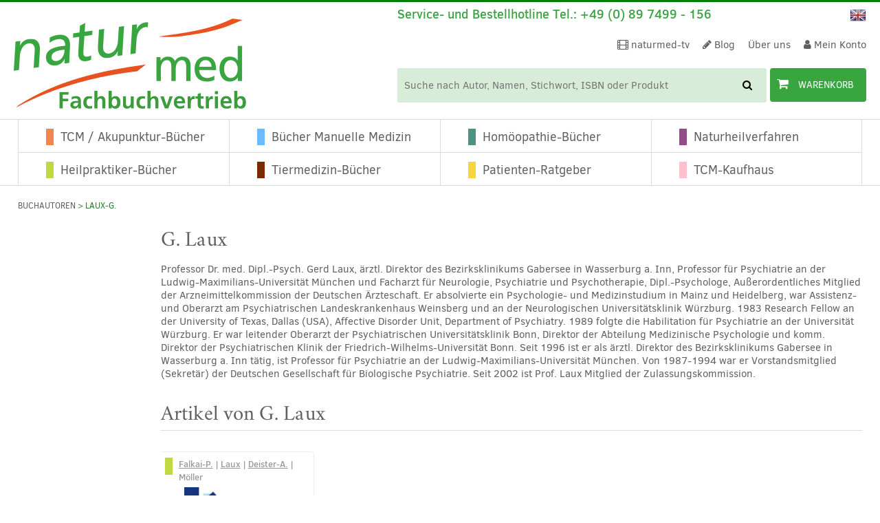

--- FILE ---
content_type: text/css; charset=utf-8
request_url: https://www.naturmed.de/wp-content/cache/background-css/1/www.naturmed.de/wp-content/cache/min/1/wp-content/themes/naturmed-theme/library/css/style.css?ver=1765582157&wpr_t=1766243778
body_size: 25727
content:
/*! Made with Bones: http://themble.com/bones :) */.paypal-button{height:56px!important;max-height:55px}article,aside,details,figcaption,figure,footer,header,main,nav,section,summary{display:block}audio,canvas,video{display:inline-block}audio:not([controls]){display:none;height:0}[hidden],template{display:none}html{font-family:sans-serif;-ms-text-size-adjust:100%;-webkit-text-size-adjust:100%}body{margin:0}a{background:transparent}a:focus{outline:thin dotted}a:active,a:hover{outline:0}h1{font-size:2em;margin:.67em 0}abbr[title]{border-bottom:1px dotted}b,strong,.strong{font-weight:700}dfn,em,.em{font-style:italic}hr{-moz-box-sizing:content-box;box-sizing:content-box;height:0}pre{margin:0}code,kbd,pre,samp{font-family:monospace,serif;font-size:1em}pre{white-space:pre-wrap}q{quotes:"\201C" "\201D" "\2018" "\2019"}q:before,q:after{content:''}small,.small{font-size:75%}sub,sup{font-size:75%;line-height:0;position:relative;vertical-align:baseline}sup{top:-.5em}sub{bottom:-.25em}dl,menu,ol,ul{margin:1em 0}dd{margin:0}menu{padding:0 0 0 40px}ol{padding:0;margin-left:1.75em}ul{padding:0;margin-left:1.2em}.widget_nav_menu ul,.widget_nav_menu ol,.nav ul,.nav ol,nav ul,nav ol{list-style:none;margin-left:0}img{border:0}svg:not(:root){overflow:hidden}figure{margin:0}fieldset{border:1px solid silver;margin:0 2px;padding:.35em .625em .75em}legend{border:0;padding:0}button,input,select,textarea{font-family:inherit;font-size:100%;margin:0}button,input{line-height:normal}button,select{text-transform:none}button,html input[type="button"],input[type="reset"],input[type="submit"]{-webkit-appearance:button;cursor:pointer}button[disabled],html input[disabled]{cursor:default}input[type="checkbox"],input[type="radio"]{box-sizing:border-box;padding:0}input[type="search"]{-webkit-appearance:textfield;-moz-box-sizing:content-box;-webkit-box-sizing:content-box;box-sizing:content-box}input[type="search"]::-webkit-search-cancel-button,input[type="search"]::-webkit-search-decoration{-webkit-appearance:none}button::-moz-focus-inner,input::-moz-focus-inner{border:0;padding:0}textarea{overflow:auto;vertical-align:top}table{border-collapse:collapse;border-spacing:0}*{-webkit-box-sizing:border-box;-moz-box-sizing:border-box;box-sizing:border-box}.image-replacement,.ir{text-indent:100%;white-space:nowrap;overflow:hidden}.clearfix,.cf,.comment-respond{zoom:1}.clearfix:before,.clearfix:after,.cf:before,.comment-respond:before,.cf:after,.comment-respond:after{content:"";display:table}.clearfix:after,.cf:after,.comment-respond:after{clear:both}span.amp{font-family:Baskerville,'Goudy Old Style',Palatino,'Book Antiqua',serif!important;font-style:italic}@font-face{font-family:'ClearSans';src:url(../../../../../../../../../../../../../themes/naturmed-theme/library/fonts/clearSans/ClearSans-Bold-webfont.eot);src:url("../../../../../../../../../../../../../themes/naturmed-theme/library/fonts/clearSans/ClearSans-Bold-webfont.eot?#iefix") format("embedded-opentype"),url(../../../../../../../../../../../../../themes/naturmed-theme/library/fonts/clearSans/ClearSans-Bold-webfont.woff) format("woff"),url(../../../../../../../../../../../../../themes/naturmed-theme/library/fonts/clearSans/ClearSans-Bold-webfont.ttf) format("truetype"),url("../../../../../../../../../../../../../themes/naturmed-theme/library/fonts/clearSans/ClearSans-Bold-webfont.svg#clear_sansbold") format("svg");font-weight:700;font-style:normal;font-display:swap}@font-face{font-family:'ClearSans';src:url(../../../../../../../../../../../../../themes/naturmed-theme/library/fonts/clearSans/ClearSans-BoldItalic-webfont.eot);src:url("../../../../../../../../../../../../../themes/naturmed-theme/library/fonts/clearSans/ClearSans-BoldItalic-webfont.eot?#iefix") format("embedded-opentype"),url(../../../../../../../../../../../../../themes/naturmed-theme/library/fonts/clearSans/ClearSans-BoldItalic-webfont.woff) format("woff"),url(../../../../../../../../../../../../../themes/naturmed-theme/library/fonts/clearSans/ClearSans-BoldItalic-webfont.ttf) format("truetype"),url("../../../../../../../../../../../../../themes/naturmed-theme/library/fonts/clearSans/ClearSans-BoldItalic-webfont.svg#clear_sansbolditalic") format("svg");font-weight:700;font-style:italic;font-display:swap}@font-face{font-family:'ClearSans';src:url(../../../../../../../../../../../../../themes/naturmed-theme/library/fonts/clearSans/ClearSans-Medium-webfont.eot);src:url("../../../../../../../../../../../../../themes/naturmed-theme/library/fonts/clearSans/ClearSans-Medium-webfont.eot?#iefix") format("embedded-opentype"),url(../../../../../../../../../../../../../themes/naturmed-theme/library/fonts/clearSans/ClearSans-Medium-webfont.woff) format("woff"),url(../../../../../../../../../../../../../themes/naturmed-theme/library/fonts/clearSans/ClearSans-Medium-webfont.ttf) format("truetype"),url("../../../../../../../../../../../../../themes/naturmed-theme/library/fonts/clearSans/ClearSans-Medium-webfont.svg#clear_sansbold") format("svg");font-weight:500;font-style:normal;font-display:swap}@font-face{font-family:'ClearSans';src:url(../../../../../../../../../../../../../themes/naturmed-theme/library/fonts/clearSans/ClearSans-MediumItalic-webfont.eot);src:url("../../../../../../../../../../../../../themes/naturmed-theme/library/fonts/clearSans/ClearSans-MediumItalic-webfont.eot?#iefix") format("embedded-opentype"),url(../../../../../../../../../../../../../themes/naturmed-theme/library/fonts/clearSans/ClearSans-MediumItalic-webfont.woff) format("woff"),url(../../../../../../../../../../../../../themes/naturmed-theme/library/fonts/clearSans/ClearSans-MediumItalic-webfont.ttf) format("truetype"),url("../../../../../../../../../../../../../themes/naturmed-theme/library/fonts/clearSans/ClearSans-MediumItalic-webfont.svg#clear_sansmediumitalic") format("svg");font-weight:500;font-style:italic;font-display:swap}@font-face{font-family:'ClearSans';src:url(../../../../../../../../../../../../../themes/naturmed-theme/library/fonts/clearSans/ClearSans-Regular-webfont.eot);src:url("../../../../../../../../../../../../../themes/naturmed-theme/library/fonts/clearSans/ClearSans-Regular-webfont.eot?#iefix") format("embedded-opentype"),url(../../../../../../../../../../../../../themes/naturmed-theme/library/fonts/clearSans/ClearSans-Regular-webfont.woff) format("woff"),url(../../../../../../../../../../../../../themes/naturmed-theme/library/fonts/clearSans/ClearSans-Regular-webfont.ttf) format("truetype"),url("../../../../../../../../../../../../../themes/naturmed-theme/library/fonts/clearSans/ClearSans-Regular-webfont.svg#clear_sansbold") format("svg");font-weight:400;font-style:normal;font-display:swap}@font-face{font-family:'ClearSans';src:url(../../../../../../../../../../../../../themes/naturmed-theme/library/fonts/clearSans/ClearSans-Italic-webfont.eot);src:url("../../../../../../../../../../../../../themes/naturmed-theme/library/fonts/clearSans/ClearSans-Italic-webfont.eot?#iefix") format("embedded-opentype"),url(../../../../../../../../../../../../../themes/naturmed-theme/library/fonts/clearSans/ClearSans-Italic-webfont.woff) format("woff"),url(../../../../../../../../../../../../../themes/naturmed-theme/library/fonts/clearSans/ClearSans-Italic-webfont.ttf) format("truetype"),url("../../../../../../../../../../../../../themes/naturmed-theme/library/fonts/clearSans/ClearSans-Italic-webfont.svg#clear_sansItalic") format("svg");font-weight:400;font-style:italic;font-display:swap}@font-face{font-family:'Crimson';src:url(../../../../../../../../../../../../../themes/naturmed-theme/library/fonts/crimson/crimson-roman-webfont.eot);src:url("../../../../../../../../../../../../../themes/naturmed-theme/library/fonts/crimson/crimson-roman-webfont.eot?#iefix") format("embedded-opentype"),url(../../../../../../../../../../../../../themes/naturmed-theme/library/fonts/crimson/crimson-roman-webfont.woff2) format("woff2"),url(../../../../../../../../../../../../../themes/naturmed-theme/library/fonts/crimson/crimson-roman-webfont.woff) format("woff"),url(../../../../../../../../../../../../../themes/naturmed-theme/library/fonts/crimson/crimson-roman-webfont.ttf) format("truetype"),url("../../../../../../../../../../../../../themes/naturmed-theme/library/fonts/crimson/crimson-roman-webfont.svg#crimsonroman") format("svg");font-weight:400;font-style:normal;font-display:swap}@font-face{font-family:'Crimson';src:url(../../../../../../../../../../../../../themes/naturmed-theme/library/fonts/crimson/crimson-bold-webfont.eot);src:url("../../../../../../../../../../../../../themes/naturmed-theme/library/fonts/crimson/crimson-bold-webfont.eot?#iefix") format("embedded-opentype"),url(../../../../../../../../../../../../../themes/naturmed-theme/library/fonts/crimson/crimson-bold-webfont.woff2) format("woff2"),url(../../../../../../../../../../../../../themes/naturmed-theme/library/fonts/crimson/crimson-bold-webfont.woff) format("woff"),url(../../../../../../../../../../../../../themes/naturmed-theme/library/fonts/crimson/crimson-bold-webfont.ttf) format("truetype"),url("../../../../../../../../../../../../../themes/naturmed-theme/library/fonts/crimson/crimson-bold-webfont.svg#crimsonbold") format("svg");font-weight:700;font-style:normal;font-display:swap}@font-face{font-family:'FontAwesome';src:url(../../../../../../../../../../../../../themes/naturmed-theme/library/fonts/fontAwesome/fontawesome-webfont.eot?v=4.7.0);src:url("../../../../../../../../../../../../../themes/naturmed-theme/library/fonts/fontAwesome/fontawesome-webfont.eot?#iefix&v=4.7.0") format("embedded-opentype"),url(../../../../../../../../../../../../../themes/naturmed-theme/library/fonts/fontAwesome/fontawesome-webfont.woff2?v=4.7.0) format("woff2"),url(../../../../../../../../../../../../../themes/naturmed-theme/library/fonts/fontAwesome/fontawesome-webfont.woff?v=4.7.0) format("woff"),url(../../../../../../../../../../../../../themes/naturmed-theme/library/fonts/fontAwesome/fontawesome-webfont.ttf?v=4.7.0) format("truetype"),url("../../../../../../../../../../../../../themes/naturmed-theme/library/fonts/fontAwesome/fontawesome-webfont.svg?v=4.7.0#fontawesomeregular") format("svg");font-weight:400;font-style:normal;font-display:swap}html,body{font-family:"ClearSans",Arial,Helvetica,sans-serif;font-size:15px;line-height:1.333em;color:#616060;-webkit-font-smoothing:antialiased;-moz-osx-font-smoothing:grayscale}a,a:visited{color:#39A541}a:hover,a:focus,a:visited:hover,a:visited:focus{color:#28782D}a:link,a:visited:link{-webkit-tap-highlight-color:rgba(0,0,0,.3)}h1,.h-type1,.h1,h2,.h-type2,.h2,h3,.h-type3,.h3,h4,.h-type4,.h4,h5,.h-type5,.h5{text-rendering:optimizelegibility}h1 a,.h-type1 a,.h1 a,h2 a,.h-type2 a,.h2 a,h3 a,.h-type3 a,.h3 a,h4 a,.h-type4 a,.h4 a,h5 a,.h-type5 a,.h5 a{text-decoration:none}h1,.h-type1,.h1{font-family:"Crimson",Arial,Helvetica,sans-serif;font-size:2rem;line-height:1.25em;font-weight:400;margin:0 0 0 0}h2,.h-type2,.h2{font-family:"Crimson",Arial,Helvetica,sans-serif;font-size:1.333rem;line-height:1.25em;font-weight:400}h3,.h-type3,.h3{font-family:"ClearSans",Arial,Helvetica,sans-serif;font-size:1.333rem;line-height:1.25em;font-weight:500}p{margin:0 0 1rem 0}p:blank,p:empty{display:none}p.phide{display:none}p:last-child{margin-bottom:0}p.aligncenter{text-align:center}p.alignleft{text-align:left}p.alignright{text-align:right}.gridrow{width:100%;height:auto;overflow:hidden}@media (min-width:768px){.gridrow{width:-moz-calc((100% + 20px));width:-webkit-calc((100% + 20px));width:calc((100% + 20px));margin-right:-20px}}@media (min-width:768px) and (max-width:1023px){.gridrow .t-all{padding-right:20px}}@media (min-width:1024px){.gridrow{overflow:visible}.gridrow .d-all{padding-right:20px}}@media (max-width:767px){.m-hide{display:none}.m-all{float:left;padding-right:20px;width:100%;padding-right:0}.m-1of2{float:left;padding-right:20px;width:50%}.m-1of3{float:left;padding-right:20px;width:33.33%}.m-2of3{float:left;padding-right:20px;width:66.66%}.m-1of4{float:left;padding-right:20px;width:25%}.m-3of4{float:left;padding-right:20px;width:75%}}@media (min-width:560px) and (max-width:767px){.s-hide{display:none}.s-all{float:left;padding-right:20px;width:100%;padding-right:0}.s-1of2{float:left;padding-right:20px;width:50%}.s-1of3{float:left;padding-right:20px;width:33.33%}.s-2of3{float:left;padding-right:20px;width:66.66%}.s-1of4{float:left;padding-right:20px;width:25%}.s-3of4{float:left;padding-right:20px;width:75%}}@media (min-width:768px) and (max-width:1023px){.t-hide{display:none}.t-all{float:left;padding-right:20px;width:100%;padding-right:0}.t-1of2{float:left;padding-right:20px;width:50%}.t-1of3{float:left;padding-right:20px;width:33.33%}.t-2of3{float:left;padding-right:20px;width:66.66%}.t-1of4{float:left;padding-right:20px;width:25%}.t-3of4{float:left;padding-right:20px;width:75%}.t-1of5{float:left;padding-right:20px;width:20%}.t-2of5{float:left;padding-right:20px;width:40%}.t-3of5{float:left;padding-right:20px;width:60%}.t-4of5{float:left;padding-right:20px;width:80%}}@media (min-width:1024px){.d-all{float:left;padding-right:20px;width:100%;padding-right:0}.d-1of2{float:left;padding-right:20px;width:50%}.d-1of3{float:left;padding-right:20px;width:33.33%}.d-2of3{float:left;padding-right:20px;width:66.66%}.d-1of4{float:left;padding-right:20px;width:25%}.d-3of4{float:left;padding-right:20px;width:75%}.d-1of5{float:left;padding-right:20px;width:20%}.d-2of5{float:left;padding-right:20px;width:40%}.d-3of5{float:left;padding-right:20px;width:60%}.d-4of5{float:left;padding-right:20px;width:80%}.d-1of6{float:left;padding-right:20px;width:16.6666666667%;width:-moz-calc(100%/6);width:-webkit-calc(100%/6);width:calc(100%/6)}.d-5of6{float:left;padding-right:20px;width:83.3333337%;width:-moz-calc(100%/6 * 5);width:-webkit-calc(100%/6 * 5);width:calc(100%/6 * 5)}.d-1of7{float:left;padding-right:20px;width:14.2857142857%}.d-2of7{float:left;padding-right:20px;width:28.5714286%}.d-3of7{float:left;padding-right:20px;width:42.8571429%}.d-4of7{float:left;padding-right:20px;width:57.1428572%}.d-5of7{float:left;padding-right:20px;width:71.4285715%}.d-6of7{float:left;padding-right:20px;width:85.7142857%}.d-1of8{float:left;padding-right:20px;width:12.5%}.d-1of9{float:left;padding-right:20px;width:11.1111111111%}.d-1of10{float:left;padding-right:20px;width:10%}.d-1of11{float:left;padding-right:20px;width:9.09090909091%}.d-1of12{float:left;padding-right:20px;width:8.33%}}.last-col{float:right}@media all and (min-width:768px){.twist-last{float:right}}.t-bg-1{background-color:#f2864f}.t-bg-2{background-color:#6cbbff}.t-bg-3{background-color:#4d9283}.t-bg-4{background-color:#934e87}.t-bg-5{background-color:#f5d640}.t-bg-6{background-color:#bfda41}.t-bg-7{background-color:#7a2b03}.t-bg-8{background-color:pink}.t-c-1{color:#f2864f}.t-c-2{color:#6cbbff}.t-c-3{color:#4d9283}.t-c-4{color:#934e87}.t-c-5{color:#bfda41}.t-c-6{color:#7a2b03}.t-c-7{color:#f5d640}.t-c-8{color:pink}.alert-help,.alert-info,.alert-error,.alert-success{margin:10px;padding:5px 18px;border:1px solid}.alert-help{border-color:#e8dc59;background:#ebe16f}.alert-info{border-color:#bfe4f4;background:#d5edf8}.alert-error{border-color:#f8cdce;background:#fbe3e4}.alert-success{border-color:#deeaae;background:#e6efc2}.blue-btn,.comment-reply-link,#submit{display:inline-block;position:relative;font-family:Arial,Helvetica,sans-serif;text-decoration:none;color:#fff;font-size:.9em;font-size:34px;line-height:34px;font-weight:400;padding:0 24px;border-radius:4px;border:0;cursor:pointer;-webkit-transition:background-color 0.14s ease-in-out;-moz-transition:background-color 0.14s ease-in-out;-o-transition:background-color 0.14s ease-in-out;transition:background-color 0.14s ease-in-out}.blue-btn:hover,.comment-reply-link:hover,#submit:hover,.blue-btn:focus,.comment-reply-link:focus,#submit:focus{color:#fff;text-decoration:none;outline:none}.blue-btn:active,.comment-reply-link:active,#submit:active{top:1px}.blue-btn,.comment-reply-link,#submit{background-color:#28782D}.blue-btn:hover,.comment-reply-link:hover,#submit:hover,.blue-btn:focus,.comment-reply-link:focus,#submit:focus{background-color:#236927}.blue-btn:active,.comment-reply-link:active,#submit:active{background-color:#226526}input[type="text"],input[type="password"],input[type="datetime"],input[type="datetime-local"],input[type="date"],input[type="month"],input[type="time"],input[type="week"],input[type="number"],input[type="email"],input[type="url"],input[type="search"],input[type="tel"],input[type="color"],select,textarea,.field{display:block;height:40px;line-height:1em;padding:0 12px;margin-bottom:14px;font-size:1em;color:#616060;border-radius:3px;vertical-align:middle;box-shadow:none;border:1px solid #dcdcdc;width:100%;-webkit-transition:background-color 0.24s ease-in-out;-moz-transition:background-color 0.24s ease-in-out;-o-transition:background-color 0.24s ease-in-out;transition:background-color 0.24s ease-in-out}input[type="text"]:focus,input[type="text"]:active,input[type="password"]:focus,input[type="password"]:active,input[type="datetime"]:focus,input[type="datetime"]:active,input[type="datetime-local"]:focus,input[type="datetime-local"]:active,input[type="date"]:focus,input[type="date"]:active,input[type="month"]:focus,input[type="month"]:active,input[type="time"]:focus,input[type="time"]:active,input[type="week"]:focus,input[type="week"]:active,input[type="number"]:focus,input[type="number"]:active,input[type="email"]:focus,input[type="email"]:active,input[type="url"]:focus,input[type="url"]:active,input[type="search"]:focus,input[type="search"]:active,input[type="tel"]:focus,input[type="tel"]:active,input[type="color"]:focus,input[type="color"]:active,select:focus,select:active,textarea:focus,textarea:active,.field:focus,.field:active{background-color:#f9f9fb;outline:none}input[type="text"].error,input[type="text"].is-invalid,input[type="password"].error,input[type="password"].is-invalid,input[type="datetime"].error,input[type="datetime"].is-invalid,input[type="datetime-local"].error,input[type="datetime-local"].is-invalid,input[type="date"].error,input[type="date"].is-invalid,input[type="month"].error,input[type="month"].is-invalid,input[type="time"].error,input[type="time"].is-invalid,input[type="week"].error,input[type="week"].is-invalid,input[type="number"].error,input[type="number"].is-invalid,input[type="email"].error,input[type="email"].is-invalid,input[type="url"].error,input[type="url"].is-invalid,input[type="search"].error,input[type="search"].is-invalid,input[type="tel"].error,input[type="tel"].is-invalid,input[type="color"].error,input[type="color"].is-invalid,select.error,select.is-invalid,textarea.error,textarea.is-invalid,.field.error,.field.is-invalid{color:#fbe3e4;border-color:#fbe3e4;background-color:#fff;background-position:99% center;background-repeat:no-repeat;background-image:url([data-uri]);outline-color:#fbe3e4}input[type="text"].success,input[type="text"].is-valid,input[type="password"].success,input[type="password"].is-valid,input[type="datetime"].success,input[type="datetime"].is-valid,input[type="datetime-local"].success,input[type="datetime-local"].is-valid,input[type="date"].success,input[type="date"].is-valid,input[type="month"].success,input[type="month"].is-valid,input[type="time"].success,input[type="time"].is-valid,input[type="week"].success,input[type="week"].is-valid,input[type="number"].success,input[type="number"].is-valid,input[type="email"].success,input[type="email"].is-valid,input[type="url"].success,input[type="url"].is-valid,input[type="search"].success,input[type="search"].is-valid,input[type="tel"].success,input[type="tel"].is-valid,input[type="color"].success,input[type="color"].is-valid,select.success,select.is-valid,textarea.success,textarea.is-valid,.field.success,.field.is-valid{color:#e6efc2;border-color:#e6efc2;background-color:#fff;background-position:99% center;background-repeat:no-repeat;background-image:url([data-uri]);outline-color:#e6efc2}input[type="text"][disabled],input[type="text"].is-disabled,input[type="password"][disabled],input[type="password"].is-disabled,input[type="datetime"][disabled],input[type="datetime"].is-disabled,input[type="datetime-local"][disabled],input[type="datetime-local"].is-disabled,input[type="date"][disabled],input[type="date"].is-disabled,input[type="month"][disabled],input[type="month"].is-disabled,input[type="time"][disabled],input[type="time"].is-disabled,input[type="week"][disabled],input[type="week"].is-disabled,input[type="number"][disabled],input[type="number"].is-disabled,input[type="email"][disabled],input[type="email"].is-disabled,input[type="url"][disabled],input[type="url"].is-disabled,input[type="search"][disabled],input[type="search"].is-disabled,input[type="tel"][disabled],input[type="tel"].is-disabled,input[type="color"][disabled],input[type="color"].is-disabled,select[disabled],select.is-disabled,textarea[disabled],textarea.is-disabled,.field[disabled],.field.is-disabled{cursor:not-allowed;border-color:#ECEEF3;opacity:.6}input[type="text"][disabled]:focus,input[type="text"][disabled]:active,input[type="text"].is-disabled:focus,input[type="text"].is-disabled:active,input[type="password"][disabled]:focus,input[type="password"][disabled]:active,input[type="password"].is-disabled:focus,input[type="password"].is-disabled:active,input[type="datetime"][disabled]:focus,input[type="datetime"][disabled]:active,input[type="datetime"].is-disabled:focus,input[type="datetime"].is-disabled:active,input[type="datetime-local"][disabled]:focus,input[type="datetime-local"][disabled]:active,input[type="datetime-local"].is-disabled:focus,input[type="datetime-local"].is-disabled:active,input[type="date"][disabled]:focus,input[type="date"][disabled]:active,input[type="date"].is-disabled:focus,input[type="date"].is-disabled:active,input[type="month"][disabled]:focus,input[type="month"][disabled]:active,input[type="month"].is-disabled:focus,input[type="month"].is-disabled:active,input[type="time"][disabled]:focus,input[type="time"][disabled]:active,input[type="time"].is-disabled:focus,input[type="time"].is-disabled:active,input[type="week"][disabled]:focus,input[type="week"][disabled]:active,input[type="week"].is-disabled:focus,input[type="week"].is-disabled:active,input[type="number"][disabled]:focus,input[type="number"][disabled]:active,input[type="number"].is-disabled:focus,input[type="number"].is-disabled:active,input[type="email"][disabled]:focus,input[type="email"][disabled]:active,input[type="email"].is-disabled:focus,input[type="email"].is-disabled:active,input[type="url"][disabled]:focus,input[type="url"][disabled]:active,input[type="url"].is-disabled:focus,input[type="url"].is-disabled:active,input[type="search"][disabled]:focus,input[type="search"][disabled]:active,input[type="search"].is-disabled:focus,input[type="search"].is-disabled:active,input[type="tel"][disabled]:focus,input[type="tel"][disabled]:active,input[type="tel"].is-disabled:focus,input[type="tel"].is-disabled:active,input[type="color"][disabled]:focus,input[type="color"][disabled]:active,input[type="color"].is-disabled:focus,input[type="color"].is-disabled:active,select[disabled]:focus,select[disabled]:active,select.is-disabled:focus,select.is-disabled:active,textarea[disabled]:focus,textarea[disabled]:active,textarea.is-disabled:focus,textarea.is-disabled:active,.field[disabled]:focus,.field[disabled]:active,.field.is-disabled:focus,.field.is-disabled:active{background-color:#d5edf8}input[type="password"]{letter-spacing:.3em}textarea{max-width:100%;min-height:120px;line-height:1.5em}.woocommerce-ordering .innerWrap{display:inline-block;position:relative}.woocommerce-ordering .innerWrap:after{content:'\f078';font-family:"FontAwesome",Arial,Helvetica,sans-serif;position:absolute;top:0;bottom:0;line-height:2.5rem;right:5px;height:2.5rem;color:#28782D;pointer-events:none}.woocommerce-ordering .innerWrap select{margin-bottom:0}select{-webkit-appearance:none;-moz-appearance:none;appearance:none;background-color:#fff;background-repeat:no-repeat;background-position:97.5% center;border:1px solid #dcdcdc;-webkit-border-radius:4px;-moz-border-radius:4px;-ms-border-radius:4px;border-radius:4px;min-width:140px;font-size:.933rem;height:2.5rem;line-height:2.5rem;font-weight:400;color:#39A541;text-align:left;padding-right:25px;cursor:pointer}select:hover,select:active,select:focus{background-color:#D7EDD9;color:#28782D}select option{padding:2px 5px 2px 5px}select option:checked,select option:hover,select option:focus{background-color:#28782D;color:#D7EDD9}.woocommerce.single-product #content .content_main_info .accBox .accBody .woocommerce-Reviews .comment-respond{width:100%;height:auto;overflow:hidden;display:block}.woocommerce.single-product #content .content_main_info .accBox .accBody .woocommerce-Reviews .comment-respond .comment-form{display:block;border-top:1px solid #dcdcdc;margin-top:10px;padding-top:10px}.woocommerce.single-product #content .content_main_info .accBox .accBody .woocommerce-Reviews .comment-respond .comment-form .comment-form-rating{margin-bottom:10px}.woocommerce.single-product #content .content_main_info .accBox .accBody .woocommerce-Reviews .comment-respond .comment-form textarea{background:#D7EDD9;border:none;display:inline-block;line-height:1.667rem;height:1.667rem;padding:4px 10px 4px 10px;max-width:100%}.woocommerce.single-product #content .content_main_info .accBox .accBody .woocommerce-Reviews .comment-respond .comment-form input{background:#D7EDD9;border:none;display:inline-block;line-height:2rem;height:2rem;padding:4px 10px 4px 10px;max-width:100%}@media all and (min-width:560px){.woocommerce.single-product #content .content_main_info .accBox .accBody .woocommerce-Reviews .comment-respond .comment-form .comment-form-author,.woocommerce.single-product #content .content_main_info .accBox .accBody .woocommerce-Reviews .comment-respond .comment-form .comment-form-email{width:49%;float:left}.woocommerce.single-product #content .content_main_info .accBox .accBody .woocommerce-Reviews .comment-respond .comment-form .comment-form-email{float:right}}.woocommerce form .form-row label{line-height:1.333em}.woocommerce-checkout .woocommerce #respond input#submit.alt,.woocommerce-checkout .woocommerce a.button.alt,.woocommerce-checkout .woocommerce button.button.alt,.woocommerce-checkout .woocommerce input.button.alt,.woocommerce-account .woocommerce a.button.alt,.woocommerce-account .woocommerce input.button.alt{border:1px solid #9B9B9B;-webkit-border-radius:4px;-moz-border-radius:4px;-ms-border-radius:4px;border-radius:4px;min-width:170px;background-color:#39A541;font-size:.933rem;font-weight:400;color:#fff;text-align:center;text-decoration:none;width:auto;height:auto;overflow:hidden;display:inline-block;padding:.618em 1em}.woocommerce-checkout .woocommerce #respond input#submit.alt:hover,.woocommerce-checkout .woocommerce #respond input#submit.alt:active,.woocommerce-checkout .woocommerce #respond input#submit.alt:focus,.woocommerce-checkout .woocommerce a.button.alt:hover,.woocommerce-checkout .woocommerce a.button.alt:active,.woocommerce-checkout .woocommerce a.button.alt:focus,.woocommerce-checkout .woocommerce button.button.alt:hover,.woocommerce-checkout .woocommerce button.button.alt:active,.woocommerce-checkout .woocommerce button.button.alt:focus,.woocommerce-checkout .woocommerce input.button.alt:hover,.woocommerce-checkout .woocommerce input.button.alt:active,.woocommerce-checkout .woocommerce input.button.alt:focus,.woocommerce-account .woocommerce a.button.alt:hover,.woocommerce-account .woocommerce a.button.alt:active,.woocommerce-account .woocommerce a.button.alt:focus,.woocommerce-account .woocommerce input.button.alt:hover,.woocommerce-account .woocommerce input.button.alt:active,.woocommerce-account .woocommerce input.button.alt:focus{background-color:#28782D;color:#fff}.woocommerce #respond input#submit,.woocommerce a.button,.woocommerce button.button,.woocommerce input.button{border:1px solid #9B9B9B;-webkit-border-radius:4px;-moz-border-radius:4px;-ms-border-radius:4px;border-radius:4px;min-width:170px;background-color:#fff;font-size:.933rem;line-height:1.25em;font-weight:400;color:#39A541;text-align:center;text-decoration:none;max-width:100%;white-space:normal}.woocommerce #respond input#submit:hover,.woocommerce #respond input#submit:active,.woocommerce #respond input#submit:focus,.woocommerce a.button:hover,.woocommerce a.button:active,.woocommerce a.button:focus,.woocommerce button.button:hover,.woocommerce button.button:active,.woocommerce button.button:focus,.woocommerce input.button:hover,.woocommerce input.button:active,.woocommerce input.button:focus{background-color:#D7EDD9;color:#28782D}.wpcf7 label{font-size:1.2rem;font-weight:700;margin-bottom:10px;display:block}.wpcf7 label abbr[title].required{border-bottom:none}.wpcf7 p{padding:3px;margin:0 0 1.2rem 0}.wpcf7 button,.wpcf7 html input[type="button"],.wpcf7 input[type="reset"],.wpcf7 input[type="submit"]{border:1px solid #9B9B9B;-webkit-border-radius:4px;-moz-border-radius:4px;-ms-border-radius:4px;border-radius:4px;padding:5px 20px 5px 20px;background-color:#39A541;font-size:.933rem;font-weight:400;color:#fff;text-align:center;text-decoration:none;display:inline-block}.wpcf7 button:hover,.wpcf7 button:active,.wpcf7 button:focus,.wpcf7 html input[type="button"]:hover,.wpcf7 html input[type="button"]:active,.wpcf7 html input[type="button"]:focus,.wpcf7 input[type="reset"]:hover,.wpcf7 input[type="reset"]:active,.wpcf7 input[type="reset"]:focus,.wpcf7 input[type="submit"]:hover,.wpcf7 input[type="submit"]:active,.wpcf7 input[type="submit"]:focus{background-color:#28782D;color:#fff}.wpcf7 input[type="text"],.wpcf7 input[type="password"],.wpcf7 input[type="datetime"],.wpcf7 input[type="datetime-local"],.wpcf7 input[type="date"],.wpcf7 input[type="month"],.wpcf7 input[type="time"],.wpcf7 input[type="week"],.wpcf7 input[type="number"],.wpcf7 input[type="email"],.wpcf7 input[type="url"],.wpcf7 input[type="search"],.wpcf7 input[type="tel"],.wpcf7 input[type="color"],.wpcf7 input[type="range"],.wpcf7 .field{width:100%;max-width:100%;font-size:1rem;line-height:2.133rem;border:1px solid #dcdcdc;height:auto;padding:0 12px 0 12px;margin:0 0 0 0;display:inline-block}.wpcf7 .select2-container--default .select2-selection--single,.wpcf7 select{width:100%;font-size:1rem;height:2.133rem;line-height:2.133rem;border:1px solid #dcdcdc;position:relative;padding:0 0 0 12px;display:inline-block;margin:0 0 0 0}.wpcf7 .selectBox .wpcf7-form-control-wrap{display:inline-block;position:relative;width:100%;height:auto}.wpcf7 .selectBox .wpcf7-form-control-wrap:after{content:'\f0dd';font-family:"FontAwesome",Arial,Helvetica,sans-serif;font-size:1rem;height:2.133rem;line-height:1.938rem;position:absolute;width:20px;text-align:center;top:0;right:0;pointer-events:none}.wpcf7 textarea{line-height:1.333rem}.wpcf7 span.wpcf7-list-item.first{margin-left:0}.wpcf7 input[type="range"]{padding:5px 12px 5px 12px;border:none}.resultList .pagination{width:100%;height:auto;overflow:hidden;margin-bottom:25px}.resultList .pagination .page-numbers{height:auto;overflow:hidden;margin:0 auto 0 auto;border:none!important;text-align:center}.resultList .pagination .page-numbers li{border:1px solid #9B9B9B;-webkit-border-radius:4px;-moz-border-radius:4px;-ms-border-radius:4px;border-radius:4px;min-width:30px;background-color:#fff;font-size:.933rem;font-weight:400;line-height:2rem;color:#39A541;text-align:center;display:inline-block;margin:0 0 10px 10px;padding:0 0 0 0!important;cursor:pointer}.resultList .pagination .page-numbers li a,.resultList .pagination .page-numbers li span{margin:0;text-decoration:none;padding:.5em;line-height:1;font-size:1em;font-weight:400;min-width:1em;display:block}.resultList .pagination .page-numbers li:first-child{margin-left:0}.resultList .pagination .page-numbers li span.current{background-color:#D7EDD9;color:#28782D}.resultList .pagination .page-numbers li:hover a,.resultList .pagination .page-numbers li:hover span,.resultList .pagination .page-numbers li:active a,.resultList .pagination .page-numbers li:active span,.resultList .pagination .page-numbers li:focus a,.resultList .pagination .page-numbers li:focus span{background-color:#D7EDD9;color:#28782D}.resultList article{width:100%;height:auto;overflow:hidden;border:1px solid #dcdcdc;margin-bottom:25px}.resultList article .productImage{padding:10px 10px 10px 10px;text-align:center}.resultList article .productImage .imagePlaceholder{background:#fff var(--wpr-bg-065f1495-68b5-44a6-9bfc-962dc32f81e7) no-repeat center center;background-size:contain;min-height:150px;max-width:160px;margin:0 auto}.resultList article .productImage .productImagePlaceholder{background:#fff var(--wpr-bg-8ea0754f-52d6-4b0f-8c8b-6740fa3d4f90) no-repeat center center;background-size:contain;min-height:150px;max-width:160px;margin:0 auto}.resultList article .productImage img{line-height:0;width:auto;height:auto;max-height:150px}.resultList article.resultIsProduct .entry-content{padding-bottom:0}.resultList article.resultIsProduct footer{padding-top:0}.resultList article .subtitle{margin-top:10px;margin-bottom:0}.resultList article .showNiveau{width:100%;height:auto;overflow:hidden;margin-top:10px}.resultList article .showNiveau .niveau{display:block}@media all and (min-width:560px){.resultList article .showNiveau .niveau{display:inline-block}}.resultList article .showNiveau .niveau .niveauBanner{margin-left:5px}.resultList article .showNiveau .breakLine{display:none}@media all and (min-width:560px){.resultList article .showNiveau .breakLine{display:inline-block;margin:0 .5em}.resultList article .showNiveau .breakLine:before{content:'|'}}.resultList article header{padding:10px 10px 10px 10px}.resultList article header .rec{margin-right:5px}.resultList article header .rec:before{content:'';display:inline-block;width:11px;height:20px;overflow:hidden}.resultList article header a .small{color:#9B9B9B}.resultList article section{padding:0 10px 10px 10px}.resultList article section p{margin:0 0 0 0}.resultList article footer{padding:10px 10px 10px 10px}.resultList article footer a.button.bttn{border:1px solid #9B9B9B;-webkit-border-radius:4px;-moz-border-radius:4px;-ms-border-radius:4px;border-radius:4px;background-color:#fff;font-size:.933rem;font-weight:400;line-height:2.2em;height:2.2em;color:#39A541;text-align:center;text-decoration:none;padding:0 1em;display:inline-block}.resultList article footer a.button.bttn:hover,.resultList article footer a.button.bttn:active,.resultList article footer a.button.bttn:focus{background-color:#D7EDD9;color:#28782D}.resultList article footer:blank,.resultList article footer:empty{display:none}.searchwp-live-search-result{width:100%;height:auto;overflow:hidden}.searchwp-live-search-result.more-results{text-align:center}.searchwp-live-search-result.more-results .searchwp-inner{padding:10px 5px 10px 5px}.searchwp-live-search-result .searchwp-inner{display:block;padding:5px 5px 5px 5px;border-bottom:1px solid #dcdcdc;position:relative;width:100%;height:auto;overflow:hidden}.searchwp-live-search-result .searchwp-inner a{text-decoration:none}.searchwp-live-search-result .searchwp-inner .image{width:50px;height:auto;overflow:hidden;float:left;line-height:0}.searchwp-live-search-result .searchwp-inner .shorten{width:95%;height:auto;width:-moz-calc(100% - 60px);width:-webkit-calc(100% - 60px);width:calc(100% - 60px);float:right;overflow:hidden}.searchwp-live-search-result .headline{white-space:normal}.searchwp-live-search-result .headline .small{color:#9B9B9B}.searchwp-live-search-result p{border:none}.searchwp-live-search-result p:blank,.searchwp-live-search-result p:empty{display:none}.contentBoxes{width:100%;height:auto;overflow:hidden}.contentBoxes .boxContent{width:100%;height:auto;overflow:hidden}@media all and (min-width:560px){.contentBoxes.bg_img.layout-count-1{-webkit-column-count:1;-moz-column-count:1;column-count:1;-webkit-column-gap:20px;-moz-column-gap:20px;column-gap:20px}}@media all and (min-width:560px){.contentBoxes.bg_img.layout-count-2{-webkit-column-count:2;-moz-column-count:2;column-count:2;-webkit-column-gap:20px;-moz-column-gap:20px;column-gap:20px}}@media all and (min-width:560px){.contentBoxes.bg_img.layout-count-3{-webkit-column-count:3;-moz-column-count:3;column-count:3;-webkit-column-gap:20px;-moz-column-gap:20px;column-gap:20px}}@media all and (min-width:560px){.contentBoxes.bg_img.layout-count-4{-webkit-column-count:2;-moz-column-count:2;column-count:2;-webkit-column-gap:20px;-moz-column-gap:20px;column-gap:20px}}@media all and (min-width:1024px){.contentBoxes.bg_img.layout-count-4{-webkit-column-count:4;-moz-column-count:4;column-count:4;-webkit-column-gap:20px;-moz-column-gap:20px;column-gap:20px}}.contentBoxes.bg_img .boxContent{background-repeat:no-repeat;background-position:center center;background-size:cover;margin-bottom:20px}.contentBoxes.bg_img .boxContent a{width:100%;height:100%;display:block;position:relative;color:#fff;text-decoration:none;text-shadow:0 2px 3px rgba(0,0,0,.5)}.contentBoxes.bg_img .boxContent a p{margin:0 0 0 0}.contentBoxes.bg_img .boxContent a:after{padding-top:80%;display:block;content:""}.contentBoxes.bg_img .boxContent a .boxInnerWrap{position:absolute;padding-top:10px;padding-right:15px;padding-bottom:10px;padding-left:15px;bottom:0;left:0;right:0;background-color:rgba(0,0,0,.4)}.contentBoxes.bg_img .boxContent a .boxInnerWrap .h-type1{line-height:35px}.contentBoxes.bg_img .boxContent a .boxInnerWrap .subline{font-weight:500}@media all and (min-width:320px){.contentBoxes.top_img{display:-webkit-box;display:-webkit-flex;display:-ms-flexbox;display:flex;-webkit-flex-wrap:wrap;-ms-flex-wrap:wrap;flex-wrap:wrap;width:-moz-calc(100% + 20px);width:-webkit-calc(100% + 20px);width:calc(100% + 20px);margin-right:-20px}}.contentBoxes.top_img .boxContent{border:1px solid #dcdcdc;-webkit-border-radius:4px;-moz-border-radius:4px;-ms-border-radius:4px;border-radius:4px;margin-bottom:20px}@media all and (min-width:320px){.contentBoxes.top_img .boxContent{width:50%;width:-moz-calc(50% - 20.1px);width:-webkit-calc(50% - 20.1px);width:calc(50% - 20.1px);margin-right:20px}}@media all and (min-width:560px){.contentBoxes.top_img .boxContent{width:-moz-calc((100%/3) - 20.1px);width:-webkit-calc((100%/3) - 20.1px);width:calc((100%/3) - 20.1px)}}@media all and (min-width:1024px){.contentBoxes.top_img .boxContent{width:-moz-calc((100%/6) - 20.1px);width:-webkit-calc((100%/6) - 20.1px);width:calc((100%/6) - 20.1px)}}.contentBoxes.top_img .boxContent .image{line-height:0;font-size:0}.contentBoxes.top_img .boxContent .puffer,.contentBoxes.top_img .boxContent a{width:100%;height:100%;display:block;position:relative;color:#616060;text-decoration:none}.contentBoxes.top_img .boxContent .puffer p,.contentBoxes.top_img .boxContent a p{margin:0 0 0 0}.contentBoxes.top_img .boxContent .puffer .boxInnerWrap,.contentBoxes.top_img .boxContent a .boxInnerWrap{padding:10px 10px 15px 10px;font-size:.933rem;display:block}.contentBoxes.top_img .boxContent .puffer .boxInnerWrap .subline,.contentBoxes.top_img .boxContent a .boxInnerWrap .subline{font-weight:400}@media all and (min-width:560px){.contentBoxes.bottom_img{display:-webkit-box;display:-webkit-flex;display:-ms-flexbox;display:flex;-webkit-flex-wrap:wrap;-ms-flex-wrap:wrap;flex-wrap:wrap;width:-moz-calc(100% + 20px);width:-webkit-calc(100% + 20px);width:calc(100% + 20px);margin-right:-20px}}.contentBoxes.bottom_img .boxContent{border:1px solid #dcdcdc;-webkit-border-radius:4px;-moz-border-radius:4px;-ms-border-radius:4px;border-radius:4px;margin-bottom:20px}@media all and (min-width:560px){.contentBoxes.bottom_img .boxContent{margin-right:20px;width:-moz-calc((100%/2) - 20px);width:-webkit-calc((100%/2) - 20px);width:calc((100%/2) - 20px)}}@media all and (min-width:1024px){.contentBoxes.bottom_img .boxContent{width:-moz-calc((100%/3) - 20px);width:-webkit-calc((100%/3) - 20px);width:calc((100%/3) - 20px)}}.contentBoxes.bottom_img .boxContent .boxInnerWrap{padding:15px 15px 15px 15px;display:block}.contentBoxes.bottom_img .boxContent .boxInnerWrap .h-type3{margin-bottom:10px}.contentBoxes.bottom_img .boxContent .boxInnerWrap img.aligncenter{margin:0 auto}.contentBoxes.bottom_img .boxContent .boxInnerWrap a.bttn{border:1px solid #9B9B9B;-webkit-border-radius:4px;-moz-border-radius:4px;-ms-border-radius:4px;border-radius:4px;padding:2px 10px;background-color:#fff;font-size:.933rem;font-weight:400;color:#39A541;text-align:center;text-decoration:none;display:inline-block;margin-top:10px}.contentBoxes.bottom_img .boxContent .boxInnerWrap a.bttn:hover,.contentBoxes.bottom_img .boxContent .boxInnerWrap a.bttn:active,.contentBoxes.bottom_img .boxContent .boxInnerWrap a.bttn:focus{background-color:#D7EDD9;color:#28782D}.single-box-container .bgImage{position:relative}.single-box-container .bgImage img{min-height:50vh;object-fit:cover}.single-box-container .bgImage .boxInnerWrap{position:absolute;bottom:0;left:0;right:0;padding:10px 15px 10px 15px;color:#fff;background-color:rgba(0,0,0,.4)}.single-box-container .bgImage .boxInnerWrap a{color:#fff}@media all and (min-width:1024px){.woocommerce .cart-collaterals .cart_totals,.woocommerce-page .cart-collaterals .cart_totals{width:35%}}.woocommerce .woocommerce-order-details .shop_table th,.woocommerce .cart_totals .shop_table th,.woocommerce-page .woocommerce-order-details .shop_table th,.woocommerce-page .cart_totals .shop_table th{width:auto!important}@media all and (min-width:1024px){.woocommerce .woocommerce-order-details .shop_table .product-subtotal,.woocommerce .cart_totals .shop_table .product-subtotal,.woocommerce-page .woocommerce-order-details .shop_table .product-subtotal,.woocommerce-page .cart_totals .shop_table .product-subtotal{width:150px}}.woocommerce .woocommerce-order-details .shop_table .woocommerce-Price-amount,.woocommerce .cart_totals .shop_table .woocommerce-Price-amount,.woocommerce-page .woocommerce-order-details .shop_table .woocommerce-Price-amount,.woocommerce-page .cart_totals .shop_table .woocommerce-Price-amount{width:75px;text-align:right;display:inline-block}@media all and (min-width:1024px){.woocommerce .woocommerce-order-details .shop_table .woocommerce-Price-amount,.woocommerce .cart_totals .shop_table .woocommerce-Price-amount,.woocommerce-page .woocommerce-order-details .shop_table .woocommerce-Price-amount,.woocommerce-page .cart_totals .shop_table .woocommerce-Price-amount{display:block}}.woocommerce abbr[title],.woocommerce-page abbr[title]{border-bottom:none!important;cursor:inherit!important;text-decoration:none!important}.woocommerce #respond input#submit.alt,.woocommerce a.button.alt,.woocommerce button.button.alt,.woocommerce input.button.alt,.woocommerce-page #respond input#submit.alt,.woocommerce-page a.button.alt,.woocommerce-page button.button.alt,.woocommerce-page input.button.alt{border:1px solid #9B9B9B;-webkit-border-radius:4px;-moz-border-radius:4px;-ms-border-radius:4px;border-radius:4px;padding:5px 20px 5px 20px;background-color:#fff;font-size:.933rem;font-weight:400;color:#39A541;text-align:center;text-decoration:none;display:inline-block}.woocommerce #respond input#submit.alt:hover,.woocommerce #respond input#submit.alt:active,.woocommerce #respond input#submit.alt:focus,.woocommerce #respond input#submit.alt.activated,.woocommerce a.button.alt:hover,.woocommerce a.button.alt:active,.woocommerce a.button.alt:focus,.woocommerce a.button.alt.activated,.woocommerce button.button.alt:hover,.woocommerce button.button.alt:active,.woocommerce button.button.alt:focus,.woocommerce button.button.alt.activated,.woocommerce input.button.alt:hover,.woocommerce input.button.alt:active,.woocommerce input.button.alt:focus,.woocommerce input.button.alt.activated,.woocommerce-page #respond input#submit.alt:hover,.woocommerce-page #respond input#submit.alt:active,.woocommerce-page #respond input#submit.alt:focus,.woocommerce-page #respond input#submit.alt.activated,.woocommerce-page a.button.alt:hover,.woocommerce-page a.button.alt:active,.woocommerce-page a.button.alt:focus,.woocommerce-page a.button.alt.activated,.woocommerce-page button.button.alt:hover,.woocommerce-page button.button.alt:active,.woocommerce-page button.button.alt:focus,.woocommerce-page button.button.alt.activated,.woocommerce-page input.button.alt:hover,.woocommerce-page input.button.alt:active,.woocommerce-page input.button.alt:focus,.woocommerce-page input.button.alt.activated{background-color:#D7EDD9;color:#28782D}.woocommerce .woocommerce a.remove,.woocommerce-page .woocommerce a.remove{font-size:1.5em;height:1.5em;width:1.5em;line-height:1.33em;color:#BA2E2D!important;text-decoration:none;font-weight:400;border:0}.woocommerce .woocommerce a.remove:hover,.woocommerce-page .woocommerce a.remove:hover{color:#fff!important;background:#BA2E2D}.woocommerce .woocommerce-ordering,.woocommerce .woocommerce-ordering,.woocommerce .woocommerce-result-count,.woocommerce .woocommerce-result-count,.woocommerce-page .woocommerce-ordering,.woocommerce-page .woocommerce-ordering,.woocommerce-page .woocommerce-result-count,.woocommerce-page .woocommerce-result-count{float:none;display:inline-block}.woocommerce .woocommerce-result-count,.woocommerce .woocommerce-result-count,.woocommerce-page .woocommerce-result-count,.woocommerce-page .woocommerce-result-count{text-align:center;display:block}.woocommerce .woocommerce-result-count .showAll,.woocommerce .woocommerce-result-count .showAll,.woocommerce-page .woocommerce-result-count .showAll,.woocommerce-page .woocommerce-result-count .showAll{text-decoration:none;font-weight:500;margin-right:1rem}@media all and (min-width:768px){.woocommerce .woocommerce-result-count,.woocommerce .woocommerce-result-count,.woocommerce-page .woocommerce-result-count,.woocommerce-page .woocommerce-result-count{width:49%;margin:0 0 1em 0;text-align:right;display:inline-block}}.woocommerce .woocommerce-ordering,.woocommerce .woocommerce-ordering,.woocommerce-page .woocommerce-ordering,.woocommerce-page .woocommerce-ordering{margin:0 auto 1em auto}@media all and (min-width:768px){.woocommerce .woocommerce-ordering,.woocommerce .woocommerce-ordering,.woocommerce-page .woocommerce-ordering,.woocommerce-page .woocommerce-ordering{width:49%;margin:0 0 1em 0;display:inline-block}}.woocommerce .paginationMenu,.woocommerce-page .paginationMenu{text-align:center}@media all and (min-width:768px){.woocommerce .paginationMenu,.woocommerce-page .paginationMenu{text-align:left}}.woocommerce.archive .term-description,.woocommerce-page.archive .term-description{margin:2rem 0 2rem 0}.woocommerce .archive.listWrapProduct,.woocommerce-page .archive.listWrapProduct{margin-bottom:0}.woocommerce .wishlist_table a.remove:hover,.woocommerce-page .wishlist_table a.remove:hover{background:#BA2E2D!important}.woocommerce .wishlist_table .product-name .h-type3 a,.woocommerce .wishlist_table .product-name h3 a,.woocommerce-page .wishlist_table .product-name .h-type3 a,.woocommerce-page .wishlist_table .product-name h3 a{color:#616060;text-decoration:none}.woocommerce .wishlist_table .product-name .h-type3 a:focus,.woocommerce .wishlist_table .product-name .h-type3 a:hover,.woocommerce .wishlist_table .product-name .h-type3 a:active,.woocommerce .wishlist_table .product-name h3 a:focus,.woocommerce .wishlist_table .product-name h3 a:hover,.woocommerce .wishlist_table .product-name h3 a:active,.woocommerce-page .wishlist_table .product-name .h-type3 a:focus,.woocommerce-page .wishlist_table .product-name .h-type3 a:hover,.woocommerce-page .wishlist_table .product-name .h-type3 a:active,.woocommerce-page .wishlist_table .product-name h3 a:focus,.woocommerce-page .wishlist_table .product-name h3 a:hover,.woocommerce-page .wishlist_table .product-name h3 a:active{color:#39A541}.woocommerce .wishlist_table .product-name .authors a,.woocommerce-page .wishlist_table .product-name .authors a{color:#9B9B9B;text-decoration:underline;font-size:1rem;line-height:1.2rem;text-align:left;margin-bottom:7px;display:inline-block}.woocommerce .wishlist_table .product-name .authors a:focus,.woocommerce .wishlist_table .product-name .authors a:hover,.woocommerce .wishlist_table .product-name .authors a:active,.woocommerce-page .wishlist_table .product-name .authors a:focus,.woocommerce-page .wishlist_table .product-name .authors a:hover,.woocommerce-page .wishlist_table .product-name .authors a:active{color:#39A541}.woocommerce .iziToast.iziToast-color-dark,.woocommerce-page .iziToast.iziToast-color-dark{background-color:#fff;border:1px solid #9B9B9B;color:#9B9B9B}.woocommerce .alg-wc-wl-btn-wrapper .alg-wc-wl-btn,.woocommerce-page .alg-wc-wl-btn-wrapper .alg-wc-wl-btn{border:1px solid #9B9B9B;-webkit-border-radius:4px;-moz-border-radius:4px;-ms-border-radius:4px;border-radius:4px;padding:8px 10px 8px 10px;background-color:#fff;font-size:.933rem;line-height:1.2rem;min-height:2.667rem;font-weight:400;color:#39A541;text-align:center;text-decoration:none;display:inline-block;width:100%;max-width:175px}.woocommerce .alg-wc-wl-btn-wrapper .alg-wc-wl-btn .alg-wc-wl-view-state,.woocommerce-page .alg-wc-wl-btn-wrapper .alg-wc-wl-btn .alg-wc-wl-view-state{max-width:100%;height:auto;overflow:visible;position:relative;white-space:normal}.woocommerce .alg-wc-wl-btn-wrapper .alg-wc-wl-btn .alg-wc-wl-view-state i.fa-heart,.woocommerce-page .alg-wc-wl-btn-wrapper .alg-wc-wl-btn .alg-wc-wl-view-state i.fa-heart{position:relative}.woocommerce .alg-wc-wl-btn-wrapper .alg-wc-wl-btn:hover,.woocommerce .alg-wc-wl-btn-wrapper .alg-wc-wl-btn:active,.woocommerce .alg-wc-wl-btn-wrapper .alg-wc-wl-btn:focus,.woocommerce-page .alg-wc-wl-btn-wrapper .alg-wc-wl-btn:hover,.woocommerce-page .alg-wc-wl-btn-wrapper .alg-wc-wl-btn:active,.woocommerce-page .alg-wc-wl-btn-wrapper .alg-wc-wl-btn:focus{background-color:#D7EDD9;color:#28782D}.woocommerce .yith-wcwl-add-to-wishlist,.woocommerce-page .yith-wcwl-add-to-wishlist{width:100%;height:auto;overflow:hidden}.woocommerce .yith-wcwl-add-to-wishlist .yith-wcwl-add-button,.woocommerce-page .yith-wcwl-add-to-wishlist .yith-wcwl-add-button{width:100%;height:auto;overflow:hidden}.woocommerce .yith-wcwl-add-to-wishlist a.add_to_wishlist,.woocommerce-page .yith-wcwl-add-to-wishlist a.add_to_wishlist{border:1px solid #9B9B9B;-webkit-border-radius:4px;-moz-border-radius:4px;-ms-border-radius:4px;border-radius:4px;padding:0 20px 0 20px;background-color:#fff;font-size:.933rem;line-height:2.667rem;font-weight:400;color:#39A541;text-align:center;text-decoration:none;display:inline-block;width:100%;max-width:175px}.woocommerce .yith-wcwl-add-to-wishlist a.add_to_wishlist:hover,.woocommerce .yith-wcwl-add-to-wishlist a.add_to_wishlist:active,.woocommerce .yith-wcwl-add-to-wishlist a.add_to_wishlist:focus,.woocommerce-page .yith-wcwl-add-to-wishlist a.add_to_wishlist:hover,.woocommerce-page .yith-wcwl-add-to-wishlist a.add_to_wishlist:active,.woocommerce-page .yith-wcwl-add-to-wishlist a.add_to_wishlist:focus{background-color:#D7EDD9;color:#28782D}.woocommerce .woocommerce-cart-form .cart_item .product-quantity .quantity,.woocommerce-page .woocommerce-cart-form .cart_item .product-quantity .quantity{display:inline-block}@media all and (min-width:1024px){.woocommerce .woocommerce-cart-form .cart_item .product-quantity .quantity,.woocommerce-page .woocommerce-cart-form .cart_item .product-quantity .quantity{display:block}}.woocommerce .woocommerce-cart-form .cart_item .product-quantity .quantity input.qty,.woocommerce-page .woocommerce-cart-form .cart_item .product-quantity .quantity input.qty{background-color:#D7EDD9;padding-right:0;text-align:left}.woocommerce .woocommerce-cart-form .cart_item .product-name a,.woocommerce-page .woocommerce-cart-form .cart_item .product-name a{text-decoration:none}.woocommerce .woocommerce-cart-form .cart_item .product-name .authors,.woocommerce-page .woocommerce-cart-form .cart_item .product-name .authors{font-size:1rem;line-height:1.2rem;text-align:left;margin-bottom:7px;display:inline-block}.woocommerce .woocommerce-cart-form .cart_item .product-name .authors a.authorLink,.woocommerce-page .woocommerce-cart-form .cart_item .product-name .authors a.authorLink{color:#616060;text-decoration:underline}.woocommerce .woocommerce-cart-form .cart_item .product-name .authors a.authorLink:focus,.woocommerce .woocommerce-cart-form .cart_item .product-name .authors a.authorLink:hover,.woocommerce .woocommerce-cart-form .cart_item .product-name .authors a.authorLink:active,.woocommerce-page .woocommerce-cart-form .cart_item .product-name .authors a.authorLink:focus,.woocommerce-page .woocommerce-cart-form .cart_item .product-name .authors a.authorLink:hover,.woocommerce-page .woocommerce-cart-form .cart_item .product-name .authors a.authorLink:active{color:#39A541}.woocommerce .woocommerce-cart-form .cart_item .product-name .h-type3 a,.woocommerce .woocommerce-cart-form .cart_item .product-name .h-type3,.woocommerce-page .woocommerce-cart-form .cart_item .product-name .h-type3 a,.woocommerce-page .woocommerce-cart-form .cart_item .product-name .h-type3{color:#616060;margin-top:.938rem;margin-bottom:.938rem}.woocommerce .woocommerce-cart-form .cart_item .product-name .h-type3 a:focus,.woocommerce .woocommerce-cart-form .cart_item .product-name .h-type3 a:hover,.woocommerce .woocommerce-cart-form .cart_item .product-name .h-type3 a:active,.woocommerce .woocommerce-cart-form .cart_item .product-name .h-type3:focus,.woocommerce .woocommerce-cart-form .cart_item .product-name .h-type3:hover,.woocommerce .woocommerce-cart-form .cart_item .product-name .h-type3:active,.woocommerce-page .woocommerce-cart-form .cart_item .product-name .h-type3 a:focus,.woocommerce-page .woocommerce-cart-form .cart_item .product-name .h-type3 a:hover,.woocommerce-page .woocommerce-cart-form .cart_item .product-name .h-type3 a:active,.woocommerce-page .woocommerce-cart-form .cart_item .product-name .h-type3:focus,.woocommerce-page .woocommerce-cart-form .cart_item .product-name .h-type3:hover,.woocommerce-page .woocommerce-cart-form .cart_item .product-name .h-type3:active{color:#39A541}@media all and (min-width:1024px){.woocommerce .woocommerce-cart-form .cart_item .product-subtotal,.woocommerce-page .woocommerce-cart-form .cart_item .product-subtotal{width:150px}}.woocommerce .woocommerce-cart-form .cart_item .product-subtotal .woocommerce-Price-amount,.woocommerce-page .woocommerce-cart-form .cart_item .product-subtotal .woocommerce-Price-amount{width:75px;text-align:right;display:inline-block}@media all and (min-width:1024px){.woocommerce .woocommerce-cart-form .cart_item .product-subtotal .woocommerce-Price-amount,.woocommerce-page .woocommerce-cart-form .cart_item .product-subtotal .woocommerce-Price-amount{display:block}}.woocommerce .woocommerce-cart-form .backorder_notification,.woocommerce-page .woocommerce-cart-form .backorder_notification{font-weight:700;margin-bottom:0}.woocommerce .woocommerce-cart-form .coupon #coupon_code,.woocommerce-page .woocommerce-cart-form .coupon #coupon_code{font-size:.933rem;line-height:1;margin:0;cursor:pointer;position:relative;text-decoration:none;overflow:visible;padding:.618em 1em;font-weight:400;border-radius:3px;height:auto;min-height:inherit;min-width:170px;left:auto;color:#616060;background-color:#ECEEF3;border:0;white-space:nowrap;display:inline-block;background-image:none;box-shadow:none;text-shadow:none}@media all and (max-width:480px){.woocommerce .woocommerce-cart-form .coupon #coupon_code,.woocommerce-page .woocommerce-cart-form .coupon #coupon_code{margin-bottom:10px;float:left;width:100%!important}}.woocommerce .wc-proceed-to-checkout,.woocommerce-page .wc-proceed-to-checkout{text-align:right}.woocommerce .wc-proceed-to-checkout .button.alt,.woocommerce-page .wc-proceed-to-checkout .button.alt{border:1px solid #9B9B9B;-webkit-border-radius:4px;-moz-border-radius:4px;-ms-border-radius:4px;border-radius:4px;min-width:170px;background-color:#39A541;font-size:.933rem;font-weight:400;color:#fff;text-align:center;text-decoration:none;width:auto;height:auto;overflow:hidden;display:inline-block;padding:.618em 1em}.woocommerce .wc-proceed-to-checkout .button.alt:hover,.woocommerce .wc-proceed-to-checkout .button.alt:active,.woocommerce .wc-proceed-to-checkout .button.alt:focus,.woocommerce-page .wc-proceed-to-checkout .button.alt:hover,.woocommerce-page .wc-proceed-to-checkout .button.alt:active,.woocommerce-page .wc-proceed-to-checkout .button.alt:focus{background-color:#28782D;color:#fff}.woocommerce .woocommerce-info,.woocommerce-page .woocommerce-info{border-top-color:#39A541;padding:1em 1em}.woocommerce .woocommerce-info:before,.woocommerce-page .woocommerce-info:before{color:#616060;display:none}.woocommerce .woocommerce-ResetPassword .woocommerce-form-row,.woocommerce-page .woocommerce-ResetPassword .woocommerce-form-row{max-width:320px}.woocommerce .woocommerce-ResetPassword .woocommerce-form-row .woocommerce-Button.button,.woocommerce-page .woocommerce-ResetPassword .woocommerce-form-row .woocommerce-Button.button{border:1px solid #9B9B9B;-webkit-border-radius:4px;-moz-border-radius:4px;-ms-border-radius:4px;border-radius:4px;min-width:170px;background-color:#39A541;font-size:.933rem;font-weight:400;color:#fff;text-align:center;text-decoration:none;width:auto;height:auto;overflow:hidden;display:inline-block;padding:.618em 1em}.woocommerce .woocommerce-ResetPassword .woocommerce-form-row .woocommerce-Button.button:hover,.woocommerce .woocommerce-ResetPassword .woocommerce-form-row .woocommerce-Button.button:active,.woocommerce .woocommerce-ResetPassword .woocommerce-form-row .woocommerce-Button.button:focus,.woocommerce .woocommerce-ResetPassword .woocommerce-form-row .woocommerce-Button.button.activated,.woocommerce-page .woocommerce-ResetPassword .woocommerce-form-row .woocommerce-Button.button:hover,.woocommerce-page .woocommerce-ResetPassword .woocommerce-form-row .woocommerce-Button.button:active,.woocommerce-page .woocommerce-ResetPassword .woocommerce-form-row .woocommerce-Button.button:focus,.woocommerce-page .woocommerce-ResetPassword .woocommerce-form-row .woocommerce-Button.button.activated{background-color:#28782D;color:#fff}@media all and (min-width:560px){.woocommerce .woocommerce-form-login .form-row.form-row-last,.woocommerce .woocommerce-form-login .form-row.form-row-first,.woocommerce-page .woocommerce-form-login .form-row.form-row-last,.woocommerce-page .woocommerce-form-login .form-row.form-row-first{min-width:320px;width:auto;float:left}}.woocommerce .woocommerce-form-login .form-row .woocommerce-form__label-for-checkbox,.woocommerce-page .woocommerce-form-login .form-row .woocommerce-form__label-for-checkbox{margin-top:1rem;width:100%;display:block}.woocommerce.woocommerce-checkout .woocommerce .checkout_coupon .form-row,.woocommerce-page.woocommerce-checkout .woocommerce .checkout_coupon .form-row{margin:0 0 0 0}.woocommerce.woocommerce-checkout .woocommerce .checkout_coupon .form-row input,.woocommerce-page.woocommerce-checkout .woocommerce .checkout_coupon .form-row input{max-width:320px}@media all and (min-width:560px){.woocommerce.woocommerce-checkout .woocommerce .checkout_coupon .form-row,.woocommerce-page.woocommerce-checkout .woocommerce .checkout_coupon .form-row{width:auto;float:left}}@media all and (min-width:560px){.woocommerce.woocommerce-checkout .woocommerce .checkout_coupon .form-row.form-row-last,.woocommerce-page.woocommerce-checkout .woocommerce .checkout_coupon .form-row.form-row-last{text-align:right}}.woocommerce.woocommerce-checkout .woocommerce form label,.woocommerce-page.woocommerce-checkout .woocommerce form label{font-size:1.2rem;font-weight:700;margin-bottom:10px;display:block}.woocommerce.woocommerce-checkout .woocommerce form label abbr[title].required,.woocommerce-page.woocommerce-checkout .woocommerce form label abbr[title].required{border-bottom:none}.woocommerce.woocommerce-checkout .woocommerce form p,.woocommerce-page.woocommerce-checkout .woocommerce form p{padding:3px;margin:0 0 1.2rem 0}.woocommerce.woocommerce-checkout .woocommerce form p.legal label,.woocommerce-page.woocommerce-checkout .woocommerce form p.legal label{font-weight:400;font-size:1rem}.woocommerce.woocommerce-checkout .woocommerce form .h-type3 label,.woocommerce.woocommerce-checkout .woocommerce form h3 label,.woocommerce-page.woocommerce-checkout .woocommerce form .h-type3 label,.woocommerce-page.woocommerce-checkout .woocommerce form h3 label{margin-bottom:0}.woocommerce.woocommerce-checkout .woocommerce form ul li label,.woocommerce-page.woocommerce-checkout .woocommerce form ul li label{display:inline-block}.woocommerce.woocommerce-checkout .woocommerce form input[type="text"],.woocommerce.woocommerce-checkout .woocommerce form input[type="password"],.woocommerce.woocommerce-checkout .woocommerce form input[type="datetime"],.woocommerce.woocommerce-checkout .woocommerce form input[type="datetime-local"],.woocommerce.woocommerce-checkout .woocommerce form input[type="date"],.woocommerce.woocommerce-checkout .woocommerce form input[type="month"],.woocommerce.woocommerce-checkout .woocommerce form input[type="time"],.woocommerce.woocommerce-checkout .woocommerce form input[type="week"],.woocommerce.woocommerce-checkout .woocommerce form input[type="number"],.woocommerce.woocommerce-checkout .woocommerce form input[type="email"],.woocommerce.woocommerce-checkout .woocommerce form input[type="url"],.woocommerce.woocommerce-checkout .woocommerce form input[type="search"],.woocommerce.woocommerce-checkout .woocommerce form input[type="tel"],.woocommerce.woocommerce-checkout .woocommerce form input[type="color"],.woocommerce.woocommerce-checkout .woocommerce form .field,.woocommerce-page.woocommerce-checkout .woocommerce form input[type="text"],.woocommerce-page.woocommerce-checkout .woocommerce form input[type="password"],.woocommerce-page.woocommerce-checkout .woocommerce form input[type="datetime"],.woocommerce-page.woocommerce-checkout .woocommerce form input[type="datetime-local"],.woocommerce-page.woocommerce-checkout .woocommerce form input[type="date"],.woocommerce-page.woocommerce-checkout .woocommerce form input[type="month"],.woocommerce-page.woocommerce-checkout .woocommerce form input[type="time"],.woocommerce-page.woocommerce-checkout .woocommerce form input[type="week"],.woocommerce-page.woocommerce-checkout .woocommerce form input[type="number"],.woocommerce-page.woocommerce-checkout .woocommerce form input[type="email"],.woocommerce-page.woocommerce-checkout .woocommerce form input[type="url"],.woocommerce-page.woocommerce-checkout .woocommerce form input[type="search"],.woocommerce-page.woocommerce-checkout .woocommerce form input[type="tel"],.woocommerce-page.woocommerce-checkout .woocommerce form input[type="color"],.woocommerce-page.woocommerce-checkout .woocommerce form .field{width:100%;max-width:100%;font-size:1rem;line-height:2.133rem;border:1px solid #dcdcdc;height:auto;padding-top:0;padding-bottom:0;display:inline-block}.woocommerce.woocommerce-checkout .woocommerce form .select2-container--default .select2-selection--single,.woocommerce.woocommerce-checkout .woocommerce form select,.woocommerce-page.woocommerce-checkout .woocommerce form .select2-container--default .select2-selection--single,.woocommerce-page.woocommerce-checkout .woocommerce form select{width:100%;max-width:320px;font-size:1rem;height:2.133rem;line-height:2.133rem;border:1px solid #dcdcdc;position:relative;padding-top:0;padding-bottom:0;display:inline-block}.woocommerce.woocommerce-checkout .woocommerce form textarea,.woocommerce-page.woocommerce-checkout .woocommerce form textarea{line-height:1.333rem}.woocommerce.woocommerce-checkout .woocommerce form .form-row-first,.woocommerce.woocommerce-checkout .woocommerce form .form-row-last,.woocommerce-page.woocommerce-checkout .woocommerce form .form-row-first,.woocommerce-page.woocommerce-checkout .woocommerce form .form-row-last{float:none;width:100%;max-width:100%}.woocommerce.woocommerce-checkout .woocommerce form .woocommerce-checkout-review-order,.woocommerce.woocommerce-checkout .woocommerce form .customer_details,.woocommerce-page.woocommerce-checkout .woocommerce form .woocommerce-checkout-review-order,.woocommerce-page.woocommerce-checkout .woocommerce form .customer_details{margin-top:2rem}.woocommerce.woocommerce-checkout .woocommerce form #payment,.woocommerce-page.woocommerce-checkout .woocommerce form #payment{background-color:#D7EDD9;margin-bottom:2rem}.woocommerce.woocommerce-checkout .woocommerce form #payment div.payment_box,.woocommerce-page.woocommerce-checkout .woocommerce form #payment div.payment_box{background-color:#39A541;color:#fff}.woocommerce.woocommerce-checkout .woocommerce form #payment div.payment_box:before,.woocommerce-page.woocommerce-checkout .woocommerce form #payment div.payment_box:before{border-color:#39A541;border-right-color:transparent;border-left-color:transparent;border-top-color:transparent}.woocommerce.woocommerce-checkout .woocommerce form #payment .about_paypal,.woocommerce-page.woocommerce-checkout .woocommerce form #payment .about_paypal{line-height:inherit;float:none;margin-left:1rem}.woocommerce.woocommerce-checkout .woocommerce form #payment ul.payment_methods,.woocommerce-page.woocommerce-checkout .woocommerce form #payment ul.payment_methods{border-bottom:0}.woocommerce.woocommerce-checkout .woocommerce form #order_review .legal,.woocommerce-page.woocommerce-checkout .woocommerce form #order_review .legal{background-color:#D7EDD9;-webkit-border-radius:4px;-moz-border-radius:4px;-ms-border-radius:4px;border-radius:4px;padding:1em;width:100%;margin:0 0 1rem 0}.woocommerce.woocommerce-checkout .woocommerce form .shop_table tr .authors,.woocommerce-page.woocommerce-checkout .woocommerce form .shop_table tr .authors{font-size:1rem;line-height:1.2rem;margin-bottom:7px;display:block;text-align:right}@media all and (min-width:768px){.woocommerce.woocommerce-checkout .woocommerce form .shop_table tr .authors,.woocommerce-page.woocommerce-checkout .woocommerce form .shop_table tr .authors{text-align:left}}.woocommerce.woocommerce-checkout .woocommerce form .shop_table tr .authors .authorLink,.woocommerce-page.woocommerce-checkout .woocommerce form .shop_table tr .authors .authorLink{color:#616060;text-decoration:underline}.woocommerce.woocommerce-checkout .woocommerce form .shop_table tr .checkout-title,.woocommerce-page.woocommerce-checkout .woocommerce form .shop_table tr .checkout-title{display:block;margin-top:.938rem;margin-bottom:.938rem}.woocommerce.woocommerce-checkout .woocommerce form .shop_table tr .h-type3 a,.woocommerce.woocommerce-checkout .woocommerce form .shop_table tr .h-type3,.woocommerce-page.woocommerce-checkout .woocommerce form .shop_table tr .h-type3 a,.woocommerce-page.woocommerce-checkout .woocommerce form .shop_table tr .h-type3{color:#616060}.woocommerce.woocommerce-checkout .woocommerce form .shop_table tr .h-type3 a label,.woocommerce.woocommerce-checkout .woocommerce form .shop_table tr .h-type3 label,.woocommerce-page.woocommerce-checkout .woocommerce form .shop_table tr .h-type3 a label,.woocommerce-page.woocommerce-checkout .woocommerce form .shop_table tr .h-type3 label{margin-bottom:0}.woocommerce.woocommerce-checkout .woocommerce form .shop_table tr .woocommerce-Price-amount,.woocommerce-page.woocommerce-checkout .woocommerce form .shop_table tr .woocommerce-Price-amount{font-weight:400;width:75px;text-align:right;display:inline-block}@media all and (min-width:1024px){.woocommerce.woocommerce-checkout .woocommerce form .shop_table tr .woocommerce-Price-amount,.woocommerce-page.woocommerce-checkout .woocommerce form .shop_table tr .woocommerce-Price-amount{display:block}}.woocommerce.woocommerce-checkout .woocommerce form .shop_table tr.order-total .woocommerce-Price-amount,.woocommerce-page.woocommerce-checkout .woocommerce form .shop_table tr.order-total .woocommerce-Price-amount{font-weight:700}.woocommerce.woocommerce-checkout .woocommerce form .shop_table tr.cart-subtotal,.woocommerce.woocommerce-checkout .woocommerce form .shop_table tr.tax-rate,.woocommerce.woocommerce-checkout .woocommerce form .shop_table tr.shipping,.woocommerce.woocommerce-checkout .woocommerce form .shop_table tr.cart-discount,.woocommerce.woocommerce-checkout .woocommerce form .shop_table tr.fee,.woocommerce.woocommerce-checkout .woocommerce form .shop_table tr.tax-total,.woocommerce.woocommerce-checkout .woocommerce form .shop_table tr.order-tax,.woocommerce.woocommerce-checkout .woocommerce form .shop_table tr.order-total,.woocommerce-page.woocommerce-checkout .woocommerce form .shop_table tr.cart-subtotal,.woocommerce-page.woocommerce-checkout .woocommerce form .shop_table tr.tax-rate,.woocommerce-page.woocommerce-checkout .woocommerce form .shop_table tr.shipping,.woocommerce-page.woocommerce-checkout .woocommerce form .shop_table tr.cart-discount,.woocommerce-page.woocommerce-checkout .woocommerce form .shop_table tr.fee,.woocommerce-page.woocommerce-checkout .woocommerce form .shop_table tr.tax-total,.woocommerce-page.woocommerce-checkout .woocommerce form .shop_table tr.order-tax,.woocommerce-page.woocommerce-checkout .woocommerce form .shop_table tr.order-total{background-color:#fff;text-align:right!important}@media all and (min-width:768px) and (max-width:1023px){.woocommerce.woocommerce-checkout .woocommerce form .shop_table tr.cart-subtotal td,.woocommerce.woocommerce-checkout .woocommerce form .shop_table tr.tax-rate td,.woocommerce.woocommerce-checkout .woocommerce form .shop_table tr.shipping td,.woocommerce.woocommerce-checkout .woocommerce form .shop_table tr.cart-discount td,.woocommerce.woocommerce-checkout .woocommerce form .shop_table tr.fee td,.woocommerce.woocommerce-checkout .woocommerce form .shop_table tr.tax-total td,.woocommerce.woocommerce-checkout .woocommerce form .shop_table tr.order-tax td,.woocommerce.woocommerce-checkout .woocommerce form .shop_table tr.order-total td,.woocommerce-page.woocommerce-checkout .woocommerce form .shop_table tr.cart-subtotal td,.woocommerce-page.woocommerce-checkout .woocommerce form .shop_table tr.tax-rate td,.woocommerce-page.woocommerce-checkout .woocommerce form .shop_table tr.shipping td,.woocommerce-page.woocommerce-checkout .woocommerce form .shop_table tr.cart-discount td,.woocommerce-page.woocommerce-checkout .woocommerce form .shop_table tr.fee td,.woocommerce-page.woocommerce-checkout .woocommerce form .shop_table tr.tax-total td,.woocommerce-page.woocommerce-checkout .woocommerce form .shop_table tr.order-tax td,.woocommerce-page.woocommerce-checkout .woocommerce form .shop_table tr.order-total td{width:100%}.woocommerce.woocommerce-checkout .woocommerce form .shop_table tr.cart-subtotal th,.woocommerce.woocommerce-checkout .woocommerce form .shop_table tr.tax-rate th,.woocommerce.woocommerce-checkout .woocommerce form .shop_table tr.shipping th,.woocommerce.woocommerce-checkout .woocommerce form .shop_table tr.cart-discount th,.woocommerce.woocommerce-checkout .woocommerce form .shop_table tr.fee th,.woocommerce.woocommerce-checkout .woocommerce form .shop_table tr.tax-total th,.woocommerce.woocommerce-checkout .woocommerce form .shop_table tr.order-tax th,.woocommerce.woocommerce-checkout .woocommerce form .shop_table tr.order-total th,.woocommerce-page.woocommerce-checkout .woocommerce form .shop_table tr.cart-subtotal th,.woocommerce-page.woocommerce-checkout .woocommerce form .shop_table tr.tax-rate th,.woocommerce-page.woocommerce-checkout .woocommerce form .shop_table tr.shipping th,.woocommerce-page.woocommerce-checkout .woocommerce form .shop_table tr.cart-discount th,.woocommerce-page.woocommerce-checkout .woocommerce form .shop_table tr.fee th,.woocommerce-page.woocommerce-checkout .woocommerce form .shop_table tr.tax-total th,.woocommerce-page.woocommerce-checkout .woocommerce form .shop_table tr.order-tax th,.woocommerce-page.woocommerce-checkout .woocommerce form .shop_table tr.order-total th{display:none}}.woocommerce.woocommerce-checkout .woocommerce form .shop_table tr.cart-subtotal .woocommerce-Price-amount,.woocommerce.woocommerce-checkout .woocommerce form .shop_table tr.tax-rate .woocommerce-Price-amount,.woocommerce.woocommerce-checkout .woocommerce form .shop_table tr.shipping .woocommerce-Price-amount,.woocommerce.woocommerce-checkout .woocommerce form .shop_table tr.cart-discount .woocommerce-Price-amount,.woocommerce.woocommerce-checkout .woocommerce form .shop_table tr.fee .woocommerce-Price-amount,.woocommerce.woocommerce-checkout .woocommerce form .shop_table tr.tax-total .woocommerce-Price-amount,.woocommerce.woocommerce-checkout .woocommerce form .shop_table tr.order-tax .woocommerce-Price-amount,.woocommerce.woocommerce-checkout .woocommerce form .shop_table tr.order-total .woocommerce-Price-amount,.woocommerce-page.woocommerce-checkout .woocommerce form .shop_table tr.cart-subtotal .woocommerce-Price-amount,.woocommerce-page.woocommerce-checkout .woocommerce form .shop_table tr.tax-rate .woocommerce-Price-amount,.woocommerce-page.woocommerce-checkout .woocommerce form .shop_table tr.shipping .woocommerce-Price-amount,.woocommerce-page.woocommerce-checkout .woocommerce form .shop_table tr.cart-discount .woocommerce-Price-amount,.woocommerce-page.woocommerce-checkout .woocommerce form .shop_table tr.fee .woocommerce-Price-amount,.woocommerce-page.woocommerce-checkout .woocommerce form .shop_table tr.tax-total .woocommerce-Price-amount,.woocommerce-page.woocommerce-checkout .woocommerce form .shop_table tr.order-tax .woocommerce-Price-amount,.woocommerce-page.woocommerce-checkout .woocommerce form .shop_table tr.order-total .woocommerce-Price-amount{font-weight:400;width:75px;text-align:right;display:inline-block}@media all and (min-width:1024px){.woocommerce.woocommerce-checkout .woocommerce form .shop_table tr.cart-subtotal .woocommerce-Price-amount,.woocommerce.woocommerce-checkout .woocommerce form .shop_table tr.tax-rate .woocommerce-Price-amount,.woocommerce.woocommerce-checkout .woocommerce form .shop_table tr.shipping .woocommerce-Price-amount,.woocommerce.woocommerce-checkout .woocommerce form .shop_table tr.cart-discount .woocommerce-Price-amount,.woocommerce.woocommerce-checkout .woocommerce form .shop_table tr.fee .woocommerce-Price-amount,.woocommerce.woocommerce-checkout .woocommerce form .shop_table tr.tax-total .woocommerce-Price-amount,.woocommerce.woocommerce-checkout .woocommerce form .shop_table tr.order-tax .woocommerce-Price-amount,.woocommerce.woocommerce-checkout .woocommerce form .shop_table tr.order-total .woocommerce-Price-amount,.woocommerce-page.woocommerce-checkout .woocommerce form .shop_table tr.cart-subtotal .woocommerce-Price-amount,.woocommerce-page.woocommerce-checkout .woocommerce form .shop_table tr.tax-rate .woocommerce-Price-amount,.woocommerce-page.woocommerce-checkout .woocommerce form .shop_table tr.shipping .woocommerce-Price-amount,.woocommerce-page.woocommerce-checkout .woocommerce form .shop_table tr.cart-discount .woocommerce-Price-amount,.woocommerce-page.woocommerce-checkout .woocommerce form .shop_table tr.fee .woocommerce-Price-amount,.woocommerce-page.woocommerce-checkout .woocommerce form .shop_table tr.tax-total .woocommerce-Price-amount,.woocommerce-page.woocommerce-checkout .woocommerce form .shop_table tr.order-tax .woocommerce-Price-amount,.woocommerce-page.woocommerce-checkout .woocommerce form .shop_table tr.order-total .woocommerce-Price-amount{display:block}}.woocommerce.woocommerce-checkout .woocommerce form .shop_table tr.shipping td,.woocommerce-page.woocommerce-checkout .woocommerce form .shop_table tr.shipping td{text-align:left!important}@media all and (max-width:767px){.woocommerce.woocommerce-checkout .woocommerce table.shop_table tbody td .attachment-shop_thumbnail,.woocommerce.woocommerce-checkout .woocommerce table.shop_table tbody th,.woocommerce.woocommerce-checkout .woocommerce table.shop_table tfoot th,.woocommerce-page.woocommerce-checkout .woocommerce table.shop_table tbody td .attachment-shop_thumbnail,.woocommerce-page.woocommerce-checkout .woocommerce table.shop_table tbody th,.woocommerce-page.woocommerce-checkout .woocommerce table.shop_table tfoot th{display:none}}.woocommerce .woocommerce .shop_table img,.woocommerce .woocommerce-page .shop_table img,.woocommerce-page .woocommerce .shop_table img,.woocommerce-page .woocommerce-page .shop_table img{margin-bottom:0}.woocommerce .woocommerce form.login,.woocommerce .woocommerce form.register,.woocommerce-page .woocommerce form.login,.woocommerce-page .woocommerce form.register{margin-top:1rem}.woocommerce .woocommerce-address-fields__field-wrapper,.woocommerce-page .woocommerce-address-fields__field-wrapper{width:100%;height:auto;overflow:hidden}.woocommerce .woocommerce-EditAccountForm .changePassword fieldset,.woocommerce-page .woocommerce-EditAccountForm .changePassword fieldset{border:none;background-color:#D7EDD9;padding:.75em .625em .75em}.woocommerce .woocommerce-address-fields,.woocommerce-page .woocommerce-address-fields{max-width:560px}#content .woocommerce ul.order_details{margin:2rem 0 1rem 0;display:block}#content .woocommerce ul.order_details li{border-right:none;padding:0 0 0 0;margin:1rem 0 1rem 0;float:none;display:block}@media all and (min-width:560px){#content .woocommerce ul.order_details li{float:left;border-right:1px solid #9B9B9B;margin:0 0 0 0;padding:.125em 2em .125em 2em}}#content .woocommerce ul.order_details li:first-child{margin-top:0}@media all and (min-width:560px){#content .woocommerce ul.order_details li:first-child{padding-left:0}}#content .woocommerce .woocommerce-checkout-review-order table.shop_table,#content .woocommerce .woocommerce-order-details table.shop_table{background-color:#fff}#content .woocommerce .woocommerce-checkout-review-order table.shop_table tr td .authors,#content .woocommerce .woocommerce-order-details table.shop_table tr td .authors{font-size:1rem;line-height:1.2rem;margin-bottom:7px;display:block;text-align:right}@media all and (min-width:768px){#content .woocommerce .woocommerce-checkout-review-order table.shop_table tr td .authors,#content .woocommerce .woocommerce-order-details table.shop_table tr td .authors{text-align:left}}#content .woocommerce .woocommerce-checkout-review-order table.shop_table tr td .authors .authorLink,#content .woocommerce .woocommerce-order-details table.shop_table tr td .authors .authorLink{color:#616060;text-decoration:underline}#content .woocommerce .woocommerce-checkout-review-order table.shop_table tr td .checkout-title,#content .woocommerce .woocommerce-order-details table.shop_table tr td .checkout-title{display:block;margin-top:.938rem;margin-bottom:.938rem}#content .woocommerce .woocommerce-checkout-review-order table.shop_table tr td .h-type3 a,#content .woocommerce .woocommerce-checkout-review-order table.shop_table tr td .h-type3,#content .woocommerce .woocommerce-order-details table.shop_table tr td .h-type3 a,#content .woocommerce .woocommerce-order-details table.shop_table tr td .h-type3{color:#616060}#content .woocommerce .woocommerce-checkout-review-order table.shop_table tr td .h-type3 a label,#content .woocommerce .woocommerce-checkout-review-order table.shop_table tr td .h-type3 label,#content .woocommerce .woocommerce-order-details table.shop_table tr td .h-type3 a label,#content .woocommerce .woocommerce-order-details table.shop_table tr td .h-type3 label{margin-bottom:0}#content .woocommerce .woocommerce-checkout-review-order table.shop_table tr td:before,#content .woocommerce .woocommerce-order-details table.shop_table tr td:before{margin-right:1rem}#content .woocommerce .woocommerce-checkout-review-order table.shop_table tfoot td:before,#content .woocommerce .woocommerce-order-details table.shop_table tfoot td:before{content:attr(data-title) " "}@media all and (min-width:768px){#content .woocommerce .woocommerce-checkout-review-order table.shop_table tfoot td:before,#content .woocommerce .woocommerce-order-details table.shop_table tfoot td:before{display:none}}.alg-wc-wl-btn:hover i.fa{-webkit-transform:translateZ(0) scale(1.25,1.25);transform:translateZ(0) scale(1.25,1.25)}.page-template-page-woocommerce .alg-wc-wl-view-table th{font-weight:700;padding:9px 12px;text-align:left}.page-template-page-woocommerce .alg-wc-wl-view-table .wc-gzd-additional-info{display:none}.page-template-page-woocommerce .alg-wc-wl-view-table .woocommerce-Price-amount{width:75px;text-align:right;display:inline-block}@media all and (min-width:1024px){.page-template-page-woocommerce .alg-wc-wl-view-table .woocommerce-Price-amount{display:block}}.page-template-page-woocommerce .alg-wc-wl-view-table .alg-wc-wl-view-state-remove{text-align:center!important;float:none}.page-template-page-woocommerce .alg-wc-wl-view-table .alg-wc-wl-view-state-remove i.fa{margin:0 0 0 0}.page-template-page-woocommerce .alg-wc-wl-view-table .authorLink a,.page-template-page-woocommerce .alg-wc-wl-view-table .authorLink{text-decoration:none;font-size:.938rem;line-height:1.2rem;text-align:left;color:#616060;margin-bottom:7px}.page-template-page-woocommerce .alg-wc-wl-view-table .authorLink a:focus,.page-template-page-woocommerce .alg-wc-wl-view-table .authorLink a:hover,.page-template-page-woocommerce .alg-wc-wl-view-table .authorLink a:active,.page-template-page-woocommerce .alg-wc-wl-view-table .authorLink:focus,.page-template-page-woocommerce .alg-wc-wl-view-table .authorLink:hover,.page-template-page-woocommerce .alg-wc-wl-view-table .authorLink:active{color:#39A541}.page-template-page-woocommerce .alg-wc-wl-view-table a.product_type_simple{min-width:inherit}.page-template-page-woocommerce .alg-wc-wl-view-table .product-name{text-align:right!important}@media all and (min-width:768px){.page-template-page-woocommerce .alg-wc-wl-view-table .product-name{text-align:left!important}}.woocommerce table.shop_table_responsive tr td.noBefore:before,.woocommerce-page table.shop_table_responsive tr td.noBefore:before{display:none}.woocommerce .cart-collaterals .cross-sells,.woocommerce-page .cart-collaterals .cross-sells{clear:both;width:100%;height:auto;overflow:hidden;display:block}.woocommerce-cart .woocommerce-message{margin-top:2rem}.xoo-cp-container{border:4px solid #dcdcdc;-webkit-border-radius:0;-moz-border-radius:0;-ms-border-radius:0;border-radius:0}@media all and (max-width:767px){.xoo-cp-container .xoo-cp-ptotal{display:block;margin:0 auto;width:100%;text-align:right}.xoo-cp-container table.xoo-cp-pdetails{width:100%!important}.xoo-cp-container table.xoo-cp-pdetails thead{display:none}.xoo-cp-container table.xoo-cp-pdetails tfoot,.xoo-cp-container table.xoo-cp-pdetails tbody{width:100%!important;display:block}.xoo-cp-container table.xoo-cp-pdetails tfoot tr:first-child td:first-child,.xoo-cp-container table.xoo-cp-pdetails tbody tr:first-child td:first-child{border-top:0}.xoo-cp-container table.xoo-cp-pdetails tfoot th,.xoo-cp-container table.xoo-cp-pdetails tbody th{display:none}.xoo-cp-container table.xoo-cp-pdetails tr{display:block;width:100%!important}.xoo-cp-container table.xoo-cp-pdetails tr td{display:block;text-align:left!important;width:100%!important}.xoo-cp-container table.xoo-cp-pdetails tr td.order-actions{text-align:left!important}.xoo-cp-container table.xoo-cp-pdetails tr td.product-remove::before,.xoo-cp-container table.xoo-cp-pdetails tr td.actions::before{display:none}.xoo-cp-container table.xoo-cp-pdetails tr td.xoo-cp-remove,.xoo-cp-container table.xoo-cp-pdetails tr td.xoo-cp-pprice,.xoo-cp-container table.xoo-cp-pdetails tr td.xoo-cp-pqty{text-align:right!important}.xoo-cp-container table.xoo-cp-pdetails tr:nth-child(2n) td{background-color:rgba(0,0,0,.025)}}.xoo-cp-container .xoo-cp-close{color:#28782D;font-size:1rem!important;top:10px;right:10px}.xoo-cp-container .xoo-cp-content{display:block}.xoo-cp-container .xoo-cp-content .xoo-cp-ptitle{font-family:"ClearSans",Arial,Helvetica,sans-serif}.xoo-cp-container .xoo-cp-content .xoo-cp-ptitle .delivery-time-info{font-family:"ClearSans",Arial,Helvetica,sans-serif}.xoo-cp-container .xoo-cp-content .xoo-cp-ptitle a{color:#616060;text-decoration:none}.xoo-cp-container .xoo-cp-content .xoo-cp-ptitle a:hover{color:#28782D}.xoo-cp-container .xoo-cp-content .xoo-cp-pimg{overflow:hidden}.xoo-cp-container .xoo-cp-content .xoo-cp-pimg img{max-width:100px!important;margin:0 auto;display:inline-block}.xoo-cp-container .xoo-cp-content .delivery-time-info{font-size:.9em}.xoo-cp-container .xoo-cp-content .xcp-ptotal,.xoo-cp-container .xoo-cp-content .xoo-cp-ptotal,.xoo-cp-container .xoo-cp-content .xoo-cp-pprice{font-size:1rem}.xoo-cp-container .xoo-cp-content .xoo-cp-pprice{font-weight:700;color:#39A541}.xoo-cp-container .xoo-cp-btns{padding-top:1.5rem;display:block}.xoo-cp-container .xoo-cp-btns a.xcp-btn{border:1px solid #9B9B9B;-webkit-border-radius:4px;-moz-border-radius:4px;-ms-border-radius:4px;border-radius:4px;padding:5px 20px 5px 20px;background-color:#fff;font-size:.933rem;font-weight:400;color:#39A541;text-align:center;text-decoration:none;text-transform:none;display:inline-block}.xoo-cp-container .xoo-cp-btns a.xcp-btn:hover,.xoo-cp-container .xoo-cp-btns a.xcp-btn:active,.xoo-cp-container .xoo-cp-btns a.xcp-btn:focus{background-color:#D7EDD9;color:#28782D}button.bttnVideoTrailer.activated{background-color:#D7EDD9;color:#28782D}.shopImg img{margin:0 auto}.reset_variations{display:none!important}*[class*="alg-"] i.fas{font-family:FontAwesome!important;height:auto;font-style:normal}.getSorting{width:100%;height:auto;overflow:hidden}.getSorting .sortingWrap{width:100%;height:auto;overflow:hidden}.getSorting .selection{padding:5px 0 5px 0}@media all and (min-width:768px){.getSorting .selection{width:20%;float:left}}.getSorting .getSelection{width:100%;height:auto;overflow:hidden;display:block}@media all and (min-width:768px){.getSorting .getSelection{width:80%;float:left;display:inherit}}.getSorting .getSelection ul{width:100%;height:auto;overflow:hidden;list-style:none;width:-moz-calc(100% + 35px);width:-webkit-calc(100% + 35px);width:calc(100% + 35px);margin:0 -35px 0 0}.getSorting .getSelection ul li{margin-right:35px;width:30px;float:left;margin-bottom:20px;display:inline-block}.getSorting .getSelection ul li a{border:1px solid #9B9B9B;-webkit-border-radius:4px;-moz-border-radius:4px;-ms-border-radius:4px;border-radius:4px;padding:5px 10px 5px 10px;background-color:#fff;font-size:.933rem;font-weight:400;color:#39A541;text-align:center;text-decoration:none;display:inline-block}.getSorting .getSelection ul li a.active-char,.getSorting .getSelection ul li a:hover,.getSorting .getSelection ul li a:active,.getSorting .getSelection ul li a:focus{background-color:#D7EDD9;color:#28782D}.getSorting .authorList{width:100%;height:auto;overflow:hidden}.getSorting .authorList .linkTo{display:block;text-align:center;margin-top:1rem}@media all and (min-width:768px){.getSorting .authorList .linkTo{text-align:right;margin-top:0}}.getSorting .authorList .linkTo .button{border:1px solid #9B9B9B;-webkit-border-radius:4px;-moz-border-radius:4px;-ms-border-radius:4px;border-radius:4px;min-width:170px;background-color:#fff;font-size:.933rem;font-weight:400;color:#39A541;text-align:center;text-decoration:none}.getSorting .authorList .linkTo .button:hover,.getSorting .authorList .linkTo .button:active,.getSorting .authorList .linkTo .button:focus{background-color:#D7EDD9;color:#28782D}.getSorting .authorList ul{list-style:none;margin:0 0 0 0}.getSorting .authorList li{width:100%;height:auto;overflow:hidden;margin:0 0 0 0;padding:10px 0 7px 0!important;text-align:center;display:block}@media all and (min-width:768px){.getSorting .authorList li{text-align:left}}.getSorting .authorList li .authorImage{max-width:150px}.archive .term-description{width:100%;height:auto;overflow:hidden;margin:70px 0 70px 0}.woocommerce .woocommerce-pagination{width:100%;height:auto;overflow:hidden;margin-bottom:25px}.woocommerce .woocommerce-pagination .page-numbers{height:auto;overflow:hidden;margin:0 auto 0 auto;border:none!important;text-align:center}.woocommerce .woocommerce-pagination .page-numbers li{border:1px solid #9B9B9B;-webkit-border-radius:4px;-moz-border-radius:4px;-ms-border-radius:4px;border-radius:4px;min-width:30px;background-color:#fff;font-size:.933rem;font-weight:400;line-height:2rem;color:#39A541;text-align:center;display:inline-block;margin:0 0 10px 10px;padding:0 0 0 0!important;cursor:pointer}.woocommerce .woocommerce-pagination .page-numbers li:first-child{margin-left:0}.woocommerce .woocommerce-pagination .page-numbers li span.current{background-color:#D7EDD9;color:#28782D}.woocommerce .woocommerce-pagination .page-numbers li:hover a,.woocommerce .woocommerce-pagination .page-numbers li:hover span,.woocommerce .woocommerce-pagination .page-numbers li:active a,.woocommerce .woocommerce-pagination .page-numbers li:active span,.woocommerce .woocommerce-pagination .page-numbers li:focus a,.woocommerce .woocommerce-pagination .page-numbers li:focus span{background-color:#D7EDD9;color:#28782D}.woocommerce.single-product #content .onsale{display:none}.woocommerce.single-product #content .content_main_info .woocommerce-product-gallery{height:auto;overflow:hidden;display:block}@media all and (min-width:560px){.woocommerce.single-product #content .content_main_info .woocommerce-product-gallery{width:33%;float:left;margin-bottom:0}}.woocommerce.single-product #content .content_main_info .woocommerce-product-gallery .woocommerce-product-gallery__image{text-align:center}.woocommerce.single-product #content .content_main_info .woocommerce-product-gallery img{width:auto;margin:0 auto}.woocommerce.single-product #content .content_main_info .woocommerce-product-gallery .thumbnailGallery{width:100%;width:-moz-calc((100% + 13px));width:-webkit-calc((100% + 13px));width:calc((100% + 13px));margin-right:-13px}.woocommerce.single-product #content .content_main_info .woocommerce-product-gallery .videoTrailer,.woocommerce.single-product #content .content_main_info .woocommerce-product-gallery .bookSample{width:100%;height:auto;overflow:hidden;margin:20px 0 0 0;padding:1px 0 1px 0;line-height:1.5rem}.woocommerce.single-product #content .content_main_info .woocommerce-product-gallery .videoTrailer a,.woocommerce.single-product #content .content_main_info .woocommerce-product-gallery .bookSample a{text-decoration:none}.woocommerce.single-product #content .content_main_info .woocommerce-product-gallery .videoTrailer a.bttnVideoTrailer,.woocommerce.single-product #content .content_main_info .woocommerce-product-gallery .videoTrailer a.bttnBookSample,.woocommerce.single-product #content .content_main_info .woocommerce-product-gallery .bookSample a.bttnVideoTrailer,.woocommerce.single-product #content .content_main_info .woocommerce-product-gallery .bookSample a.bttnBookSample{text-align:left}@media all and (min-width:768px) and (max-width:1023px){.woocommerce.single-product #content .content_main_info .woocommerce-product-gallery .videoTrailer a.bttnVideoTrailer,.woocommerce.single-product #content .content_main_info .woocommerce-product-gallery .videoTrailer a.bttnBookSample,.woocommerce.single-product #content .content_main_info .woocommerce-product-gallery .bookSample a.bttnVideoTrailer,.woocommerce.single-product #content .content_main_info .woocommerce-product-gallery .bookSample a.bttnBookSample{min-width:inherit}}.woocommerce.single-product #content .content_main_info .woocommerce-product-gallery .videoTrailer i,.woocommerce.single-product #content .content_main_info .woocommerce-product-gallery .bookSample i{margin-right:10px;font-size:1.2rem;text-align:left}.woocommerce.single-product #content .content_main_info .woocommerce-product-gallery .videoTrailer i.fa-fw,.woocommerce.single-product #content .content_main_info .woocommerce-product-gallery .bookSample i.fa-fw{width:22px;margin-right:0}.woocommerce.single-product #content .content_main_info .woocommerce-product-gallery .showNiveau{width:100%;height:auto;overflow:hidden;margin:15px 0 0 0;line-height:1.5rem}.woocommerce.single-product #content .content_main_info .woocommerce-product-gallery .showNiveau ul{margin:0 0 0 0;list-style:none}.woocommerce.single-product #content .content_main_info .woocommerce-product-gallery .showNiveau i{line-height:22px}.woocommerce.single-product #content .content_main_info .woocommerce-product-gallery .showNiveau .niveauBanner{line-height:22px;margin-left:10px}@media all and (min-width:560px){.woocommerce.single-product #content .content_main_info .woocommerce-product-gallery .woocommerce-product-gallery__wrapper{margin-right:55px}}.woocommerce.single-product #content .content_main_info .woocommerce-product-gallery .woocommerce-product-gallery__wrapper .woocommerce-product-gallery__image.thumbnails{width:20%;padding-right:13px;display:inline-block;text-align:left}.woocommerce.single-product #content .content_main_info .woocommerce-product-gallery .woocommerce-product-gallery__wrapper .woocommerce-product-gallery__image.thumbnails a{margin:0 0 0 0;width:100%;display:block}.woocommerce.single-product #content .content_main_info .summary{color:#616060;width:100%;height:auto;overflow:hidden;display:block;margin-bottom:0}@media all and (min-width:560px){.woocommerce.single-product #content .content_main_info .summary{width:67%;float:left}}.woocommerce.single-product #content .content_main_info .summary .author a,.woocommerce.single-product #content .content_main_info .summary .author{text-decoration:none;font-size:1.067rem;line-height:1.2rem;text-align:left;color:#616060;margin-bottom:7px}.woocommerce.single-product #content .content_main_info .summary .author a:focus,.woocommerce.single-product #content .content_main_info .summary .author a:hover,.woocommerce.single-product #content .content_main_info .summary .author a:active,.woocommerce.single-product #content .content_main_info .summary .author:focus,.woocommerce.single-product #content .content_main_info .summary .author:hover,.woocommerce.single-product #content .content_main_info .summary .author:active{color:#39A541}.woocommerce.single-product #content .content_main_info .summary .product-subtitle{text-decoration:none;font-family:"ClearSans",Arial,Helvetica,sans-serif;font-size:1.067rem;line-height:1.2rem;text-align:left;margin-top:7px;margin-bottom:7px}.woocommerce.single-product #content .content_main_info .summary .info-block{margin-top:1.2rem;margin-bottom:7px}.woocommerce.single-product #content .content_main_info .summary .price{font-weight:400;font-size:2rem;line-height:1.25em;color:#28782D;margin-bottom:0}.woocommerce.single-product #content .content_main_info .summary .legal-price-info{margin-top:10px;font-size:.80rem;line-height:1.25em}.woocommerce.single-product #content .content_main_info .summary .cart{width:100%;height:auto;overflow:hidden}.woocommerce.single-product #content .content_main_info .summary .cart button.button.alt{background-color:#39A541;color:#fff;font-size:.933rem;line-height:2.667rem;text-align:left;padding:0 8px 0 8px;font-weight:400;width:175px}.woocommerce.single-product #content .content_main_info .summary .cart button.button.alt .fa{margin-right:1rem}.woocommerce.single-product #content .content_main_info .summary .quantity{max-width:175px;margin-right:10px;display:inline-block}.woocommerce.single-product #content .content_main_info .summary .quantity .qty{background-color:#D7EDD9;font-size:.933rem;line-height:2.667rem;text-align:left;padding:0 8px 0 8px;font-weight:400;width:100%;max-width:175px;height:auto}.woocommerce.single-product #content .content_main_info .summary .product_meta{display:none}.woocommerce.single-product #content .content_main_info .woocommerce-tabs{width:100%;height:auto;overflow:hidden;display:inline-block;margin:15px 0 10px 0}.woocommerce.single-product #content .content_main_info .accBox{width:100%;height:auto;overflow:hidden;display:block}.woocommerce.single-product #content .content_main_info .accBox:last-child{border-bottom:1px solid #dcdcdc}.woocommerce.single-product #content .content_main_info .accBox .accHeader{width:100%;height:auto;overflow:hidden;display:block;position:relative;border-top:1px solid #dcdcdc;padding:9px 0 8px 0;cursor:pointer}.woocommerce.single-product #content .content_main_info .accBox .accHeader .titleWrap{width:100%;width:-moz-calc((100% - 40px));width:-webkit-calc((100% - 40px));width:calc((100% - 40px));float:left;font-weight:500;font-size:1.333rem;line-height:1.6rem;text-align:left}.woocommerce.single-product #content .content_main_info .accBox .accHeader .iconWrap{position:relative;width:30px;font-size:1.333rem;line-height:1.6rem;text-align:center;float:right;color:#28782D}.woocommerce.single-product #content .content_main_info .accBox .accHeader .iconWrap .fa-minus{display:none;margin-top:2px}.woocommerce.single-product #content .content_main_info .accBox .accBody{padding:15px 0 25px 0;display:none}.woocommerce.single-product #content .content_main_info .accBox .accBody .woocommerce-Reviews{width:100%;height:auto;overflow:hidden;display:block}.woocommerce.single-product #content .content_main_info .accBox .accBody .woocommerce-Reviews .woocommerce-noreviews,.woocommerce.single-product #content .content_main_info .accBox .accBody .woocommerce-Reviews .woocommerce-Reviews-title{margin-bottom:10px}.woocommerce.single-product #content .content_main_info .accBox .accBody .woocommerce-Reviews ol{list-style:none;margin:0 0 0 0;padding:0 0 0 0}.woocommerce.single-product #content .content_main_info .accBox .accBody .woocommerce-Reviews ol li{margin:0 0 10px 0;padding:0 0 0 0}.woocommerce.single-product #content .content_main_info .accBox .accBody .woocommerce-Reviews ol li .comment_container{width:100%;height:auto;overflow:hidden;display:block}.woocommerce.single-product #content .content_main_info .accBox .accBody .woocommerce-Reviews ol li .comment_container .comment-text{margin:0 0 0 0!important}.woocommerce.single-product #content .content_main_info .accBox .accBody .woocommerce-Reviews ol li .comment_container .comment-text .star-rating{color:#39A541}.woocommerce.single-product #content .content_main_info .accBox .accBody .authorPreview{height:auto;overflow:hidden;display:block;margin:0 0 50px 0}.woocommerce.single-product #content .content_main_info .accBox .accBody .authorPreview:last-child{margin-bottom:15px}.woocommerce.single-product #content .content_main_info .accBox .accBody .authorPreview .authorBttn{display:block;margin-top:15px;margin-bottom:1px}.woocommerce.single-product #content .content_main_info .accBox:first-child .accBody{display:block}.woocommerce.single-product #content .content_main_info .accBox.open .accHeader .iconWrap .fa-plus{display:none}.woocommerce.single-product #content .content_main_info .accBox.open .accHeader .iconWrap .fa-minus{display:block}.woocommerce.single-product #content .content_main_info .likeButtons{width:100%;height:auto;overflow:hidden;margin-bottom:75px}.woocommerce.single-product #content .content_main_info .likeButtons .innerLike{float:right;width:768px;max-width:95%;margin-right:-5px}.woocommerce.single-product #content .content_main_info .products .underlined{width:100%;height:auto;overflow:hidden}@media all and (min-width:768px){.woocommerce.single-product #content .content_main_info .products .underlined .headlined{width:65%;float:left}}@media all and (min-width:1024px){.woocommerce.single-product #content .content_main_info .products .underlined .headlined{width:75%}}.woocommerce.single-product #content .content_main_info .products .underlined .navigation{text-align:right}@media all and (min-width:768px){.woocommerce.single-product #content .content_main_info .products .underlined .navigation{width:35%;float:right}}@media all and (min-width:1024px){.woocommerce.single-product #content .content_main_info .products .underlined .navigation{width:25%}}.woocommerce.single-product #content .content_main_info .products .underlined .navigation .getAll{display:inline-block;text-decoration:none;margin-right:1rem;float:left}@media all and (min-width:768px){.woocommerce.single-product #content .content_main_info .products .underlined .navigation .getAll{float:none;margin-left:1rem}}.woocommerce.single-product #content .content_main_info .products .underlined .navigation .slideListNavigation{width:75px;float:right}.woocommerce.single-product #content .content_main_info .products .underlined .navigation .slideListNavigation .btn{margin:0 0 0 8px}.woocommerce.single-product #content .content_main_info .products .underlined .navigation .slideListNavigation .btn:first-child{margin-left:0}.postArchive .listWrapProduct,.postArchive .slideListWrap,.woocommerce .listWrapProduct,.woocommerce .slideListWrap{margin-bottom:60px}.postArchive .listWrapProduct .underlined,.postArchive .slideListWrap .underlined,.woocommerce .listWrapProduct .underlined,.woocommerce .slideListWrap .underlined{width:100%;height:auto;overflow:hidden;margin-bottom:1.5rem}@media all and (min-width:768px){.postArchive .listWrapProduct .underlined.headmenu .headlined,.postArchive .slideListWrap .underlined.headmenu .headlined,.woocommerce .listWrapProduct .underlined.headmenu .headlined,.woocommerce .slideListWrap .underlined.headmenu .headlined{width:65%;float:left}}@media all and (min-width:1024px){.postArchive .listWrapProduct .underlined.headmenu .headlined,.postArchive .slideListWrap .underlined.headmenu .headlined,.woocommerce .listWrapProduct .underlined.headmenu .headlined,.woocommerce .slideListWrap .underlined.headmenu .headlined{width:75%}}.postArchive .listWrapProduct .underlined.headmenu .navigation,.postArchive .slideListWrap .underlined.headmenu .navigation,.woocommerce .listWrapProduct .underlined.headmenu .navigation,.woocommerce .slideListWrap .underlined.headmenu .navigation{text-align:right}@media all and (min-width:768px){.postArchive .listWrapProduct .underlined.headmenu .navigation,.postArchive .slideListWrap .underlined.headmenu .navigation,.woocommerce .listWrapProduct .underlined.headmenu .navigation,.woocommerce .slideListWrap .underlined.headmenu .navigation{width:35%;float:right}}@media all and (min-width:1024px){.postArchive .listWrapProduct .underlined.headmenu .navigation,.postArchive .slideListWrap .underlined.headmenu .navigation,.woocommerce .listWrapProduct .underlined.headmenu .navigation,.woocommerce .slideListWrap .underlined.headmenu .navigation{width:25%}}.postArchive .listWrapProduct .underlined.headmenu .navigation .getAll,.postArchive .slideListWrap .underlined.headmenu .navigation .getAll,.woocommerce .listWrapProduct .underlined.headmenu .navigation .getAll,.woocommerce .slideListWrap .underlined.headmenu .navigation .getAll{display:inline-block;text-decoration:none;margin-right:1rem;float:left}@media all and (min-width:768px){.postArchive .listWrapProduct .underlined.headmenu .navigation .getAll,.postArchive .slideListWrap .underlined.headmenu .navigation .getAll,.woocommerce .listWrapProduct .underlined.headmenu .navigation .getAll,.woocommerce .slideListWrap .underlined.headmenu .navigation .getAll{float:none;margin-left:1rem}}.postArchive .listWrapProduct .underlined.headmenu .navigation .slideListNavigation,.postArchive .slideListWrap .underlined.headmenu .navigation .slideListNavigation,.woocommerce .listWrapProduct .underlined.headmenu .navigation .slideListNavigation,.woocommerce .slideListWrap .underlined.headmenu .navigation .slideListNavigation{width:75px;float:right}.postArchive .listWrapProduct .underlined.headmenu .navigation .slideListNavigation .btn,.postArchive .slideListWrap .underlined.headmenu .navigation .slideListNavigation .btn,.woocommerce .listWrapProduct .underlined.headmenu .navigation .slideListNavigation .btn,.woocommerce .slideListWrap .underlined.headmenu .navigation .slideListNavigation .btn{margin:0 0 0 8px}.postArchive .listWrapProduct .underlined.headmenu .navigation .slideListNavigation .btn:first-child,.postArchive .slideListWrap .underlined.headmenu .navigation .slideListNavigation .btn:first-child,.woocommerce .listWrapProduct .underlined.headmenu .navigation .slideListNavigation .btn:first-child,.woocommerce .slideListWrap .underlined.headmenu .navigation .slideListNavigation .btn:first-child{margin-left:0}.postArchive .listWrapProduct .navigation,.postArchive .slideListWrap .navigation,.woocommerce .listWrapProduct .navigation,.woocommerce .slideListWrap .navigation{line-height:2.467rem}.postArchive .listWrapProduct .navigation .getAll,.postArchive .slideListWrap .navigation .getAll,.woocommerce .listWrapProduct .navigation .getAll,.woocommerce .slideListWrap .navigation .getAll{color:#39A541;font-size:1.067rem;cursor:pointer;float:left}@media all and (min-width:768px){.postArchive .listWrapProduct .navigation .getAll,.postArchive .slideListWrap .navigation .getAll,.woocommerce .listWrapProduct .navigation .getAll,.woocommerce .slideListWrap .navigation .getAll{float:none;margin-left:1rem}}.postArchive .listWrapProduct .navigation .getAll:hover,.postArchive .listWrapProduct .navigation .getAll:active,.postArchive .listWrapProduct .navigation .getAll:focus,.postArchive .slideListWrap .navigation .getAll:hover,.postArchive .slideListWrap .navigation .getAll:active,.postArchive .slideListWrap .navigation .getAll:focus,.woocommerce .listWrapProduct .navigation .getAll:hover,.woocommerce .listWrapProduct .navigation .getAll:active,.woocommerce .listWrapProduct .navigation .getAll:focus,.woocommerce .slideListWrap .navigation .getAll:hover,.woocommerce .slideListWrap .navigation .getAll:active,.woocommerce .slideListWrap .navigation .getAll:focus{color:#28782D}.postArchive .listWrapProduct .btn,.postArchive .slideListWrap .btn,.woocommerce .listWrapProduct .btn,.woocommerce .slideListWrap .btn{border:1px solid #9B9B9B;-webkit-border-radius:4px;-moz-border-radius:4px;-ms-border-radius:4px;border-radius:4px;width:30px;background-color:#fff;font-size:.933rem;font-weight:400;line-height:2rem;color:#39A541;text-align:center;display:inline-block;margin:0 0 0 8px;cursor:pointer}.postArchive .listWrapProduct .btn:first-child,.postArchive .slideListWrap .btn:first-child,.woocommerce .listWrapProduct .btn:first-child,.woocommerce .slideListWrap .btn:first-child{margin-left:0}.postArchive .listWrapProduct .btn:hover,.postArchive .listWrapProduct .btn:active,.postArchive .listWrapProduct .btn:focus,.postArchive .slideListWrap .btn:hover,.postArchive .slideListWrap .btn:active,.postArchive .slideListWrap .btn:focus,.woocommerce .listWrapProduct .btn:hover,.woocommerce .listWrapProduct .btn:active,.woocommerce .listWrapProduct .btn:focus,.woocommerce .slideListWrap .btn:hover,.woocommerce .slideListWrap .btn:active,.woocommerce .slideListWrap .btn:focus{background-color:#D7EDD9;color:#28782D}.postArchive .listWrapProduct .listWrap .product,.postArchive .slideListWrap .listWrap .product,.woocommerce .listWrapProduct .listWrap .product,.woocommerce .slideListWrap .listWrap .product{width:223px;display:block;overflow:hidden;float:left;height:auto;margin:0 0 0 0!important;padding:0 0 0 0;position:relative;list-style:none}.postArchive .listWrapProduct .listWrap .product.zw-scraper .zw-og-scraper-link,.postArchive .slideListWrap .listWrap .product.zw-scraper .zw-og-scraper-link,.woocommerce .listWrapProduct .listWrap .product.zw-scraper .zw-og-scraper-link,.woocommerce .slideListWrap .listWrap .product.zw-scraper .zw-og-scraper-link{position:relative;padding-bottom:67.25%;height:0;overflow:hidden;max-height:190px;text-align:center;margin-bottom:15px}.postArchive .listWrapProduct .listWrap .product.zw-scraper .zw-og-scraper-link img,.postArchive .slideListWrap .listWrap .product.zw-scraper .zw-og-scraper-link img,.woocommerce .listWrapProduct .listWrap .product.zw-scraper .zw-og-scraper-link img,.woocommerce .slideListWrap .listWrap .product.zw-scraper .zw-og-scraper-link img{width:auto;height:auto;margin:0 auto;position:absolute;top:50%;left:50%;-moz-transform:translate(-50%,-50%);-o-transform:translate(-50%,-50%);-ms-transform:translate(-50%,-50%);-webkit-transform:translate(-50%,-50%);transform:translate(-50%,-50%)}.postArchive .listWrapProduct .listWrap .product.zw-scraper h2,.postArchive .slideListWrap .listWrap .product.zw-scraper h2,.woocommerce .listWrapProduct .listWrap .product.zw-scraper h2,.woocommerce .slideListWrap .listWrap .product.zw-scraper h2{margin-bottom:.5rem}.postArchive .listWrapProduct .listWrap .product .innerWrap,.postArchive .slideListWrap .listWrap .product .innerWrap,.woocommerce .listWrapProduct .listWrap .product .innerWrap,.woocommerce .slideListWrap .listWrap .product .innerWrap{-webkit-box-sizing:border-box;-moz-box-sizing:border-box;-ms-box-sizing:border-box;box-sizing:border-box;border:1px solid #ECEEF3;-webkit-border-radius:4px;-moz-border-radius:4px;-ms-border-radius:4px;border-radius:4px;padding:8px 15px 20px 15px;margin:10px;text-align:center;position:relative;height:100%;width:90%;height:-moz-calc(100% - 20px);height:-webkit-calc(100% - 20px);height:calc(100% - 20px);width:-moz-calc(100% - 22px);width:-webkit-calc(100% - 22px);width:calc(100% - 22px)}.postArchive .listWrapProduct .listWrap .product .innerWrap .category_body,.postArchive .slideListWrap .listWrap .product .innerWrap .category_body,.woocommerce .listWrapProduct .listWrap .product .innerWrap .category_body,.woocommerce .slideListWrap .listWrap .product .innerWrap .category_body{width:100%;height:100%;height:-moz-calc(100% - 40px);height:-webkit-calc(100% - 40px);height:calc(100% - 40px);overflow:hidden;position:relative}.postArchive .listWrapProduct .listWrap .product .innerWrap .category_body .shopImg,.postArchive .slideListWrap .listWrap .product .innerWrap .category_body .shopImg,.woocommerce .listWrapProduct .listWrap .product .innerWrap .category_body .shopImg,.woocommerce .slideListWrap .listWrap .product .innerWrap .category_body .shopImg{width:100%;height:200px;overflow:hidden;position:relative}.postArchive .listWrapProduct .listWrap .product .innerWrap .category_body .shopImg img,.postArchive .slideListWrap .listWrap .product .innerWrap .category_body .shopImg img,.woocommerce .listWrapProduct .listWrap .product .innerWrap .category_body .shopImg img,.woocommerce .slideListWrap .listWrap .product .innerWrap .category_body .shopImg img{max-width:100%}.postArchive .listWrapProduct .listWrap .product .innerWrap .category_body .wp-post-image,.postArchive .slideListWrap .listWrap .product .innerWrap .category_body .wp-post-image,.woocommerce .listWrapProduct .listWrap .product .innerWrap .category_body .wp-post-image,.woocommerce .slideListWrap .listWrap .product .innerWrap .category_body .wp-post-image{max-height:200px;max-width:190px;width:auto;height:auto;margin:0 auto}.postArchive .listWrapProduct .listWrap .product .innerWrap .category_header,.postArchive .slideListWrap .listWrap .product .innerWrap .category_header,.woocommerce .listWrapProduct .listWrap .product .innerWrap .category_header,.woocommerce .slideListWrap .listWrap .product .innerWrap .category_header{font-weight:500;font-size:.867rem;color:#9B9B9B;text-align:left;margin-bottom:10px;width:100%;height:auto;overflow:hidden}.postArchive .listWrapProduct .listWrap .product .innerWrap .category_header .rec,.postArchive .slideListWrap .listWrap .product .innerWrap .category_header .rec,.woocommerce .listWrapProduct .listWrap .product .innerWrap .category_header .rec,.woocommerce .slideListWrap .listWrap .product .innerWrap .category_header .rec{margin-right:5px;float:left;overflow:hidden}.postArchive .listWrapProduct .listWrap .product .innerWrap .category_header .rec:before,.postArchive .slideListWrap .listWrap .product .innerWrap .category_header .rec:before,.woocommerce .listWrapProduct .listWrap .product .innerWrap .category_header .rec:before,.woocommerce .slideListWrap .listWrap .product .innerWrap .category_header .rec:before{content:"";display:inline-block;width:11px;height:20px;overflow:hidden}.postArchive .listWrapProduct .listWrap .product .innerWrap .category_header .authors,.postArchive .slideListWrap .listWrap .product .innerWrap .category_header .authors,.woocommerce .listWrapProduct .listWrap .product .innerWrap .category_header .authors,.woocommerce .slideListWrap .listWrap .product .innerWrap .category_header .authors{float:right;width:100%;width:-moz-calc(100% - 20px);width:-webkit-calc(100% - 20px);width:calc(100% - 20px);height:40px}.postArchive .listWrapProduct .listWrap .product .innerWrap .wrapPrice,.postArchive .slideListWrap .listWrap .product .innerWrap .wrapPrice,.woocommerce .listWrapProduct .listWrap .product .innerWrap .wrapPrice,.woocommerce .slideListWrap .listWrap .product .innerWrap .wrapPrice{position:absolute;bottom:15px;left:0;right:0}.postArchive .listWrapProduct .listWrap .product .innerWrap .productInformation,.postArchive .slideListWrap .listWrap .product .innerWrap .productInformation,.woocommerce .listWrapProduct .listWrap .product .innerWrap .productInformation,.woocommerce .slideListWrap .listWrap .product .innerWrap .productInformation{width:100%;height:auto;overflow:hidden;margin-bottom:70px}.postArchive .listWrapProduct .listWrap .product .innerWrap .productInformation .showNiveau,.postArchive .slideListWrap .listWrap .product .innerWrap .productInformation .showNiveau,.woocommerce .listWrapProduct .listWrap .product .innerWrap .productInformation .showNiveau,.woocommerce .slideListWrap .listWrap .product .innerWrap .productInformation .showNiveau{font-size:.867rem;margin:5px 0 0 0;list-style:none}.postArchive .listWrapProduct .listWrap .product .innerWrap .productInformation .showNiveau .niveauBanner,.postArchive .slideListWrap .listWrap .product .innerWrap .productInformation .showNiveau .niveauBanner,.woocommerce .listWrapProduct .listWrap .product .innerWrap .productInformation .showNiveau .niveauBanner,.woocommerce .slideListWrap .listWrap .product .innerWrap .productInformation .showNiveau .niveauBanner{margin-left:5px}.postArchive .listWrapProduct .listWrap .product .innerWrap a,.postArchive .slideListWrap .listWrap .product .innerWrap a,.woocommerce .listWrapProduct .listWrap .product .innerWrap a,.woocommerce .slideListWrap .listWrap .product .innerWrap a{text-decoration:none;display:block}.postArchive .listWrapProduct .listWrap .product .innerWrap a.authorLink,.postArchive .slideListWrap .listWrap .product .innerWrap a.authorLink,.woocommerce .listWrapProduct .listWrap .product .innerWrap a.authorLink,.woocommerce .slideListWrap .listWrap .product .innerWrap a.authorLink{text-decoration:underline;display:inline-block;color:#9B9B9B}.postArchive .listWrapProduct .listWrap .product .innerWrap a.authorLink:focus,.postArchive .listWrapProduct .listWrap .product .innerWrap a.authorLink:hover,.postArchive .listWrapProduct .listWrap .product .innerWrap a.authorLink:active,.postArchive .slideListWrap .listWrap .product .innerWrap a.authorLink:focus,.postArchive .slideListWrap .listWrap .product .innerWrap a.authorLink:hover,.postArchive .slideListWrap .listWrap .product .innerWrap a.authorLink:active,.woocommerce .listWrapProduct .listWrap .product .innerWrap a.authorLink:focus,.woocommerce .listWrapProduct .listWrap .product .innerWrap a.authorLink:hover,.woocommerce .listWrapProduct .listWrap .product .innerWrap a.authorLink:active,.woocommerce .slideListWrap .listWrap .product .innerWrap a.authorLink:focus,.woocommerce .slideListWrap .listWrap .product .innerWrap a.authorLink:hover,.woocommerce .slideListWrap .listWrap .product .innerWrap a.authorLink:active{color:#39A541}.postArchive .listWrapProduct .listWrap .product .innerWrap a.woocommerce-LoopProduct-link,.postArchive .listWrapProduct .listWrap .product .innerWrap a.button,.postArchive .slideListWrap .listWrap .product .innerWrap a.woocommerce-LoopProduct-link,.postArchive .slideListWrap .listWrap .product .innerWrap a.button,.woocommerce .listWrapProduct .listWrap .product .innerWrap a.woocommerce-LoopProduct-link,.woocommerce .listWrapProduct .listWrap .product .innerWrap a.button,.woocommerce .slideListWrap .listWrap .product .innerWrap a.woocommerce-LoopProduct-link,.woocommerce .slideListWrap .listWrap .product .innerWrap a.button{width:auto;min-width:inherit;display:inline-block;margin:0 auto}.postArchive .listWrapProduct .listWrap .product .innerWrap a.woocommerce-LoopProduct-link:first-child,.postArchive .slideListWrap .listWrap .product .innerWrap a.woocommerce-LoopProduct-link:first-child,.woocommerce .listWrapProduct .listWrap .product .innerWrap a.woocommerce-LoopProduct-link:first-child,.woocommerce .slideListWrap .listWrap .product .innerWrap a.woocommerce-LoopProduct-link:first-child{width:100%;display:block}.postArchive .listWrapProduct .listWrap .product .innerWrap .onsale,.postArchive .slideListWrap .listWrap .product .innerWrap .onsale,.woocommerce .listWrapProduct .listWrap .product .innerWrap .onsale,.woocommerce .slideListWrap .listWrap .product .innerWrap .onsale{top:0;left:0;background-color:#39A541;padding:.2em .5em}.postArchive .listWrapProduct .listWrap .product .innerWrap .product_title,.postArchive .slideListWrap .listWrap .product .innerWrap .product_title,.woocommerce .listWrapProduct .listWrap .product .innerWrap .product_title,.woocommerce .slideListWrap .listWrap .product .innerWrap .product_title{margin-top:5px;font-weight:500;width:100%;height:auto;overflow:hidden;color:#2c2c2c}.postArchive .listWrapProduct .listWrap .product .innerWrap .product_title:hover,.postArchive .listWrapProduct .listWrap .product .innerWrap .product_title:active,.postArchive .listWrapProduct .listWrap .product .innerWrap .product_title:focus,.postArchive .slideListWrap .listWrap .product .innerWrap .product_title:hover,.postArchive .slideListWrap .listWrap .product .innerWrap .product_title:active,.postArchive .slideListWrap .listWrap .product .innerWrap .product_title:focus,.woocommerce .listWrapProduct .listWrap .product .innerWrap .product_title:hover,.woocommerce .listWrapProduct .listWrap .product .innerWrap .product_title:active,.woocommerce .listWrapProduct .listWrap .product .innerWrap .product_title:focus,.woocommerce .slideListWrap .listWrap .product .innerWrap .product_title:hover,.woocommerce .slideListWrap .listWrap .product .innerWrap .product_title:active,.woocommerce .slideListWrap .listWrap .product .innerWrap .product_title:focus{color:#28782D}.postArchive .listWrapProduct .listWrap .product .innerWrap .star-rating,.postArchive .slideListWrap .listWrap .product .innerWrap .star-rating,.woocommerce .listWrapProduct .listWrap .product .innerWrap .star-rating,.woocommerce .slideListWrap .listWrap .product .innerWrap .star-rating{display:none}.postArchive .listWrapProduct .listWrap .product .innerWrap .price,.postArchive .slideListWrap .listWrap .product .innerWrap .price,.woocommerce .listWrapProduct .listWrap .product .innerWrap .price,.woocommerce .slideListWrap .listWrap .product .innerWrap .price{font-size:1rem;font-weight:700;line-height:2rem;color:#39A541;margin-right:10px;position:relative;width:100%;height:auto;overflow:hidden;display:block}.postArchive .listWrapProduct .listWrap .product .innerWrap .price ins,.postArchive .slideListWrap .listWrap .product .innerWrap .price ins,.woocommerce .listWrapProduct .listWrap .product .innerWrap .price ins,.woocommerce .slideListWrap .listWrap .product .innerWrap .price ins{display:inline-block;text-decoration:none}.postArchive .listWrapProduct .listWrap .product .innerWrap .price del,.postArchive .slideListWrap .listWrap .product .innerWrap .price del,.woocommerce .listWrapProduct .listWrap .product .innerWrap .price del,.woocommerce .slideListWrap .listWrap .product .innerWrap .price del{margin-right:1.5em}.postArchive .listWrapProduct .listWrap .product .innerWrap .priceAbsolute,.postArchive .slideListWrap .listWrap .product .innerWrap .priceAbsolute,.woocommerce .listWrapProduct .listWrap .product .innerWrap .priceAbsolute,.woocommerce .slideListWrap .listWrap .product .innerWrap .priceAbsolute{border:1px solid #9B9B9B;-webkit-border-radius:4px;-moz-border-radius:4px;-ms-border-radius:4px;border-radius:4px;background-color:#fff;font-size:.933rem;font-weight:400;line-height:2rem;color:#39A541;text-align:center;display:inline-block;margin:0 auto 0 auto;padding:0 10px 0 10px;cursor:pointer;position:relative}.postArchive .listWrapProduct .listWrap .product .innerWrap .priceAbsolute:hover,.postArchive .listWrapProduct .listWrap .product .innerWrap .priceAbsolute:active,.postArchive .listWrapProduct .listWrap .product .innerWrap .priceAbsolute:focus,.postArchive .slideListWrap .listWrap .product .innerWrap .priceAbsolute:hover,.postArchive .slideListWrap .listWrap .product .innerWrap .priceAbsolute:active,.postArchive .slideListWrap .listWrap .product .innerWrap .priceAbsolute:focus,.woocommerce .listWrapProduct .listWrap .product .innerWrap .priceAbsolute:hover,.woocommerce .listWrapProduct .listWrap .product .innerWrap .priceAbsolute:active,.woocommerce .listWrapProduct .listWrap .product .innerWrap .priceAbsolute:focus,.woocommerce .slideListWrap .listWrap .product .innerWrap .priceAbsolute:hover,.woocommerce .slideListWrap .listWrap .product .innerWrap .priceAbsolute:active,.woocommerce .slideListWrap .listWrap .product .innerWrap .priceAbsolute:focus{background-color:#D7EDD9;color:#28782D}.postArchive .listWrapProduct .slideList,.postArchive .slideListWrap .slideList,.woocommerce .listWrapProduct .slideList,.woocommerce .slideListWrap .slideList{width:100%;width:-moz-calc(100% + 10px);width:-webkit-calc(100% + 10px);width:calc(100% + 10px);height:auto;position:relative;display:block;margin:0 0 0 -10px}@media (min-width:768px){.postArchive .listWrapProduct .slideList,.postArchive .slideListWrap .slideList,.woocommerce .listWrapProduct .slideList,.woocommerce .slideListWrap .slideList{width:-moz-calc(100% + 40px);width:-webkit-calc(100% + 40px);width:calc(100% + 40px);margin:0 -10px 0 -10px}}.postArchive .listWrapProduct .slideList .productsList,.postArchive .slideListWrap .slideList .productsList,.woocommerce .listWrapProduct .slideList .productsList,.woocommerce .slideListWrap .slideList .productsList{width:2000em;height:auto;overflow:visible;position:relative;list-style:none}.postArchive .listWrapProduct .slideList .productsList:before,.postArchive .listWrapProduct .slideList .productsList:after,.postArchive .slideListWrap .slideList .productsList:before,.postArchive .slideListWrap .slideList .productsList:after,.woocommerce .listWrapProduct .slideList .productsList:before,.woocommerce .listWrapProduct .slideList .productsList:after,.woocommerce .slideListWrap .slideList .productsList:before,.woocommerce .slideListWrap .slideList .productsList:after{display:none}.postArchive .listWrapProduct .slideList .new-productsList,.postArchive .slideListWrap .slideList .new-productsList,.woocommerce .listWrapProduct .slideList .new-productsList,.woocommerce .slideListWrap .slideList .new-productsList{display:flex}.postArchive .listWrapProduct .slideList .new-productsList .slick-slide,.postArchive .slideListWrap .slideList .new-productsList .slick-slide,.woocommerce .listWrapProduct .slideList .new-productsList .slick-slide,.woocommerce .slideListWrap .slideList .new-productsList .slick-slide{display:flex}.postArchive .listWrapProduct .slideList .new-productsList .prev,.postArchive .slideListWrap .slideList .new-productsList .prev,.woocommerce .listWrapProduct .slideList .new-productsList .prev,.woocommerce .slideListWrap .slideList .new-productsList .prev{position:absolute;top:50%;left:-25px}.postArchive .listWrapProduct .slideList .new-productsList .next,.postArchive .slideListWrap .slideList .new-productsList .next,.woocommerce .listWrapProduct .slideList .new-productsList .next,.woocommerce .slideListWrap .slideList .new-productsList .next{position:absolute;top:50%;right:-25px}.postArchive .listWrapProduct .slideList .new-productsList .product,.postArchive .slideListWrap .slideList .new-productsList .product,.woocommerce .listWrapProduct .slideList .new-productsList .product,.woocommerce .slideListWrap .slideList .new-productsList .product{height:100%;width:100%!important}.postArchive .listWrapProduct.isOpen .slideList,.postArchive .slideListWrap.isOpen .slideList,.woocommerce .listWrapProduct.isOpen .slideList,.woocommerce .slideListWrap.isOpen .slideList{width:-moz-calc(100% + 22px);width:-webkit-calc(100% + 22px);width:calc(100% + 22px)}.postArchive .listWrapProduct.isOpen .doublicated,.postArchive .slideListWrap.isOpen .doublicated,.woocommerce .listWrapProduct.isOpen .doublicated,.woocommerce .slideListWrap.isOpen .doublicated{display:none}.postArchive .listWrapProduct.isOpen .underlined .navigation .btn,.postArchive .slideListWrap.isOpen .underlined .navigation .btn,.woocommerce .listWrapProduct.isOpen .underlined .navigation .btn,.woocommerce .slideListWrap.isOpen .underlined .navigation .btn{background-color:#dcdcdc!important;color:#616060!important}.postArchive .listWrapProduct.isOpen .underlined .navigation .btn:focus,.postArchive .listWrapProduct.isOpen .underlined .navigation .btn:active,.postArchive .listWrapProduct.isOpen .underlined .navigation .btn:hover,.postArchive .slideListWrap.isOpen .underlined .navigation .btn:focus,.postArchive .slideListWrap.isOpen .underlined .navigation .btn:active,.postArchive .slideListWrap.isOpen .underlined .navigation .btn:hover,.woocommerce .listWrapProduct.isOpen .underlined .navigation .btn:focus,.woocommerce .listWrapProduct.isOpen .underlined .navigation .btn:active,.woocommerce .listWrapProduct.isOpen .underlined .navigation .btn:hover,.woocommerce .slideListWrap.isOpen .underlined .navigation .btn:focus,.woocommerce .slideListWrap.isOpen .underlined .navigation .btn:active,.woocommerce .slideListWrap.isOpen .underlined .navigation .btn:hover{color:#616060!important}.postArchive .listWrapProduct.isOpen .new-productsList,.postArchive .slideListWrap.isOpen .new-productsList,.woocommerce .listWrapProduct.isOpen .new-productsList,.woocommerce .slideListWrap.isOpen .new-productsList{display:flex;flex-direction:row;flex-wrap:nowrap}.postArchive .listWrapProduct.isOpen .new-productsList .product,.postArchive .slideListWrap.isOpen .new-productsList .product,.woocommerce .listWrapProduct.isOpen .new-productsList .product,.woocommerce .slideListWrap.isOpen .new-productsList .product{flex:0 0 100%;max-width:calc(100% - 160px);height:100%}@media all and (min-width:767px){.postArchive .listWrapProduct.isOpen .new-productsList,.postArchive .slideListWrap.isOpen .new-productsList,.woocommerce .listWrapProduct.isOpen .new-productsList,.woocommerce .slideListWrap.isOpen .new-productsList{flex-wrap:wrap}.postArchive .listWrapProduct.isOpen .new-productsList .product,.postArchive .slideListWrap.isOpen .new-productsList .product,.woocommerce .listWrapProduct.isOpen .new-productsList .product,.woocommerce .slideListWrap.isOpen .new-productsList .product{flex:0 0 25%;height:auto}}.postArchive .listWrapProduct,.woocommerce .listWrapProduct{width:100%;height:auto;overflow:hidden}.postArchive .listWrapProduct .listWrap,.woocommerce .listWrapProduct .listWrap{width:100%;height:auto;overflow:hidden;position:relative;display:block;margin:0 0 0 0}.postArchive .listWrapProduct .listWrap .productsList,.woocommerce .listWrapProduct .listWrap .productsList{width:100%;width:-moz-calc(100% + 40px);width:-webkit-calc(100% + 40px);width:calc(100% + 40px);height:auto;overflow:hidden;position:relative;display:block;margin:0 -20px 0 -20px;display:-webkit-box;display:-webkit-flex;display:-ms-flexbox;display:flex;-webkit-flex-wrap:wrap;-ms-flex-wrap:wrap;flex-wrap:wrap;-webkit-flex:1;-ms-flex:1;flex:1}.postArchive .listWrapProduct .listWrap .productsList .product,.woocommerce .listWrapProduct .listWrap .productsList .product{width:100%;float:none;margin-bottom:35px!important}@media all and (min-width:560px){.postArchive .listWrapProduct .listWrap .productsList .product,.woocommerce .listWrapProduct .listWrap .productsList .product{width:50%;float:none;margin-bottom:35px!important}}@media all and (min-width:1024px){.postArchive .listWrapProduct .listWrap .productsList .product,.woocommerce .listWrapProduct .listWrap .productsList .product{width:33.333%;width:-moz-calc(100% / 3);width:-webkit-calc(100% / 3);width:calc(100% / 3)}}@media all and (min-width:1240px){.postArchive .listWrapProduct .listWrap .productsList .product,.woocommerce .listWrapProduct .listWrap .productsList .product{width:25%}}.tax-book_author #container .authorImage{margin-bottom:15px}.tax-book_author #container .description .term-description{margin:15px 0 0 0}.tax-book_author #container .paginationMenu .underlined{border-bottom:none}@media all and (min-width:768px){.tax-book_author #container .paginationMenu .underlined{border-bottom:1px solid #dcdcdc}}.tax-book_author #container .authorContent{width:100%;height:auto;overflow:hidden;border-bottom:1px solid #dcdcdc;margin-bottom:1.5rem}@media all and (min-width:768px){.tax-book_author #container .authorContent{border-bottom:none;margin-bottom:0}}.tax-book_author #container .authorContent .socialLinks{width:100%;height:auto;overflow:hidden;text-align:center}@media all and (min-width:768px){.tax-book_author #container .authorContent .socialLinks{text-align:right}}.tax-book_author #container .authorContent .socialLinks .socialInnerWrap{display:inline-block;margin:0 auto;text-decoration:none}.tax-book_author #container .authorContent .socialLinks .socialInnerWrap ul{display:inline-block;list-style:none}.tax-book_author #container .authorContent .socialLinks .socialInnerWrap ul li{float:left;margin-right:20px}.tax-book_author #container .authorContent .socialLinks .socialInnerWrap ul li:last-child{margin-right:0}.tax-book_author #container .authorContent .socialLinks .socialInnerWrap ul li .bttn{border:1px solid #9B9B9B;-webkit-border-radius:4px;-moz-border-radius:4px;-ms-border-radius:4px;border-radius:4px;background-color:#fff;font-size:1rem;font-weight:400;line-height:1.75em;color:#39A541;text-align:center;padding:0 8px 0 8px;min-width:45px;max-width:190px;display:block}.tax-book_author #container .authorContent .socialLinks .socialInnerWrap ul li .bttn:hover,.tax-book_author #container .authorContent .socialLinks .socialInnerWrap ul li .bttn:active,.tax-book_author #container .authorContent .socialLinks .socialInnerWrap ul li .bttn:focus{background-color:#D7EDD9;color:#28782D}.tax-book_author #container .listWrapProduct .productsList{width:100%}.tax-book_author #container .listWrapProduct .innerWrap{display:flex;flex-direction:column}.tax-book_author #container .listWrapProduct .innerWrap .productInformation{margin-bottom:0}.tax-book_author #container .listWrapProduct .innerWrap .wrapPrice{position:relative;left:initial;right:initial;margin-top:auto;bottom:initial}*{margin:0 0 0 0;padding:0 0 0 0;border:none;-webkit-box-sizing:border-box;-moz-box-sizing:border-box;-ms-box-sizing:border-box;box-sizing:border-box}img{width:auto;height:auto;max-width:100%;max-height:100%;display:inherit}html{height:100%}body{background-color:#fff;width:100%;height:100%;overflow-y:scroll}body.home #content{margin-top:0}::-moz-selection{color:#F8F8F8;background:#39A541;text-shadow:none}::selection{color:#F8F8F8;background:#39A541;text-shadow:none}.wrap{width:96%;max-width:1240px;margin:0 auto}.chatScreen{position:fixed;right:0;top:50%;-moz-transform:translateY(-50%);-o-transform:translateY(-50%);-ms-transform:translateY(-50%);-webkit-transform:translateY(-50%);transform:translateY(-50%);background-color:#39A541;color:#fff;-webkit-border-radius:10px 0 0 10px;-moz-border-radius:10px 0 0 10px;-ms-border-radius:10px 0 0 10px;border-radius:10px 0 0 10px;width:95px}.chatScreen a{color:#fff;text-decoration:none}.chatScreen .chatHead{padding:15px 10px 5px 15px;font-size:1rem;font-weight:500;text-transform:uppercase}.chatScreen .chatHead i{margin-right:5px;font-size:1.333em}.chatScreen .chatBody{padding:0 10px 15px 15px}.header #inner-header{width:100%;height:auto;overflow:hidden;position:relative}.header .language{display:inline-block;vertical-align:middle}.header .language .langChange{margin:0 0 0 0;display:inline-block;list-style:none}.header .language .langChange li{display:inline-block;text-transform:uppercase;font-size:1.2rem}.header .language .langChange li:after{content:"|";margin:0 5px 0 5px}.header .language .langChange li:last-child:after{display:none}.header .language .langChange li a{color:#616060;font-weight:700;text-decoration:none}.header .language .langChangeImg{margin:0 0 0 0;display:inline-block;list-style:none}.header .language .langChangeImg li{display:inline-block;text-transform:uppercase;height:24px;margin-right:10px}.header .language .langChangeImg li:last-child{margin-right:0}.header .language .langChangeImg li a{color:#616060;text-decoration:none}.header .header-functionarea{width:100%;height:auto;overflow:hidden;position:relative}.header .header-functionarea .responsiveHeader{width:100%;height:auto;overflow:visible;position:relative}.header .header-functionarea .responsiveHeader .serviceHotline{width:18px;height:auto;min-height:32px;overflow:visible;color:#28782D;position:absolute;font-size:1.333rem;line-height:2.067rem;z-index:1;padding-left:2%}.header .header-functionarea .responsiveHeader .serviceHotline:before{content:"";position:absolute;top:0;left:0;right:0;bottom:0}.header .header-functionarea .responsiveHeader .serviceHotline .clickbutton{float:left;display:inline-block;position:relative}.header .header-functionarea .responsiveHeader .serviceHotline .overlay{position:relative;text-align:left;display:none;padding-left:25px}.header .header-functionarea .responsiveHeader .serviceHotline .overlay .serviceLine{font-size:1.125rem;line-height:2.067rem}.header .header-functionarea .responsiveHeader .serviceHotline .overlay .openclose{float:right}.header .header-functionarea .responsiveHeader .serviceHotline .overlay.tablet{display:none;font-size:1.2rem}@media all and (max-width:767px){.header .header-functionarea .responsiveHeader .serviceHotline:active,.header .header-functionarea .responsiveHeader .serviceHotline:hover,.header .header-functionarea .responsiveHeader .serviceHotline:focus{z-index:9;width:100%}.header .header-functionarea .responsiveHeader .serviceHotline:active:before,.header .header-functionarea .responsiveHeader .serviceHotline:hover:before,.header .header-functionarea .responsiveHeader .serviceHotline:focus:before{background:#ECEEF3}.header .header-functionarea .responsiveHeader .serviceHotline:active .overlay,.header .header-functionarea .responsiveHeader .serviceHotline:hover .overlay,.header .header-functionarea .responsiveHeader .serviceHotline:focus .overlay{display:block}}.header .header-functionarea .responsiveHeader .responsiveArea{width:100%;height:auto;display:inline-block;padding-left:20px;padding-right:2%;text-align:right;font-size:.933rem;line-height:2.067rem}.header .header-functionarea .responsiveHeader .responsiveArea .language,.header .header-functionarea .responsiveHeader .responsiveArea .shopNav,.header .header-functionarea .responsiveHeader .responsiveArea .cartShort{display:inline-block;vertical-align:middle;margin-left:5px}.header .header-functionarea .responsiveHeader .responsiveArea .language .cart-content,.header .header-functionarea .responsiveHeader .responsiveArea .shopNav .cart-content,.header .header-functionarea .responsiveHeader .responsiveArea .cartShort .cart-content{width:55px;line-height:1.667rem;display:block;color:#fff;text-decoration:none;text-align:center}.header .header-functionarea .responsiveHeader .responsiveArea .language .cart-content .cartPart,.header .header-functionarea .responsiveHeader .responsiveArea .shopNav .cart-content .cartPart,.header .header-functionarea .responsiveHeader .responsiveArea .cartShort .cart-content .cartPart{width:50%;height:auto;overflow:hidden;display:block;float:left;font-size:.867rem;line-height:1.667rem}.header .header-functionarea .responsiveHeader .responsiveArea .language .cart-content .cartPart.cartFront,.header .header-functionarea .responsiveHeader .responsiveArea .shopNav .cart-content .cartPart.cartFront,.header .header-functionarea .responsiveHeader .responsiveArea .cartShort .cart-content .cartPart.cartFront{background-color:#39A541;-webkit-border-radius:4px;-moz-border-radius:4px;-ms-border-radius:4px;border-radius:4px}.header .header-functionarea .responsiveHeader .responsiveArea .language .cart-content .cartPart.cartCount,.header .header-functionarea .responsiveHeader .responsiveArea .shopNav .cart-content .cartPart.cartCount,.header .header-functionarea .responsiveHeader .responsiveArea .cartShort .cart-content .cartPart.cartCount{background-color:#28782D;-webkit-border-radius:0 4px 4px 0;-moz-border-radius:0 4px 4px 0;-ms-border-radius:0 4px 4px 0;border-radius:0 4px 4px 0}.header .functionWrap{display:table;table-layout:fixed;margin:5px 2% 5px 2%;width:96%;height:auto}.header #logo{text-align:left;width:60%;display:table-cell;vertical-align:middle}.header #logo a{text-align:center;display:inline-block}.header .infoHeader{display:none;width:65%}.header .infoHeader .topFunctionNav{display:none}.header .infoHeader .topFunctionNav .mhide{display:none}.header .infoHeader .infoTop{display:none}.header .infoHeader .infoTop .hotline{font-size:1.2rem;line-height:1.25em;font-weight:500;color:#39A541;display:inline-block}.header .infoHeader .infoTop .language{float:right}.header .mobileButton{font-size:2.667rem;line-height:1em;display:table-cell;text-align:right;vertical-align:bottom}.header .mobileButton span{display:none;font-size:1.2rem;text-transform:uppercase}.header .mobileButton a{color:#000;cursor:pointer;text-decoration:none}.header .mobileButton a:hover,.header .mobileButton a:focus{color:#28782D}.header .searchForm form{width:100%;height:auto;overflow:visible;margin:0 0 0 0;display:inline-block;position:relative}.header .searchForm form button{background:transparent;border:none;width:25px;line-height:3.2rem;height:3.2rem;display:block;position:absolute;right:1px;top:1px;bottom:1px}.header .searchForm form input{background:#D7EDD9;border:none;display:inline-block;line-height:3.333rem;height:3.333rem;padding:0 10px 0 10px;max-width:100%}.header .searchForm.mobile form{width:96%;margin:10px 2% 0 2%}.header .cartLarge{display:inline-block;vertical-align:middle;margin-left:5px}.header .cartLarge .cart-content{width:70px;line-height:2.533rem;display:block;color:#fff;text-decoration:none;text-align:left}.header .cartLarge .cart-content .cartPart{width:35px;height:auto;overflow:hidden;display:block;float:left;font-size:.933rem;line-height:2.533rem;text-transform:uppercase}.header .cartLarge .cart-content .cartPart.cartFront{background-color:#39A541;-webkit-border-radius:4px;-moz-border-radius:4px;-ms-border-radius:4px;border-radius:4px;padding:0 10px 0 10px}.header .cartLarge .cart-content .cartPart.cartFront i{font-size:1.2rem}.header .cartLarge .cart-content .cartPart.cartFront .cartName{padding-left:10px;display:none}.header .cartLarge .cart-content .cartPart.cartCount{width:35px;background-color:#28782D;-webkit-border-radius:0 4px 4px 0;-moz-border-radius:0 4px 4px 0;-ms-border-radius:0 4px 4px 0;border-radius:0 4px 4px 0;text-align:center}.nav{list-style:none}.nav ul{margin:0 0 0 0;list-style:none}.nav ul li{display:inline-block;list-style:none}.nav.topFunctionNav{width:100%;height:auto;overflow:hidden;text-align:right}.nav .top-mobile-nav a{color:#616060}.nav .top-mobile-nav a:hover,.nav .top-mobile-nav a:active,.nav .top-mobile-nav a:focus{color:#28782D}.nav .top-mobile-nav li{margin:0 5px 0 5px}.nav .top-mobile-nav li a{padding:0 5px 0 5px;line-height:2.067rem;display:inline-block}.nav .top-nav{margin:0 0 0 0;line-height:2.533rem}.nav .top-nav li{margin-left:1em}.nav .top-nav li a{color:#616060;text-decoration:none}.nav .top-nav li a:hover,.nav .top-nav li a:active,.nav .top-nav li a:focus{color:#28782D}.nav .main-nav>li{border-left:1px solid #dcdcdc}.nav .main-nav>li>a{padding:11px 10px 12px 10px;display:block;text-decoration:none;color:#2c2c2c;font-size:1.2rem}.nav .main-nav>li .rec{margin-right:10px}.nav .main-nav>li .rec:before{content:"";display:inline-block;width:11px;height:20px;overflow:hidden}.nav .main-nav>li:nth-child(4){border-right:1px solid #dcdcdc}.nav .main-nav>li:nth-child(5){border-top:1px solid #dcdcdc}.nav .main-nav>li:nth-child(6){border-top:1px solid #dcdcdc}.nav .main-nav>li:nth-child(7){border-top:1px solid #dcdcdc}.nav .main-nav>li:nth-child(8){border-top:1px solid #dcdcdc}.nav .main-nav>li:last-child{border-right:1px solid #dcdcdc}.nav .main-nav>li .sub-menu{display:none}.nav .main-nav>li .sub-menu li{list-style:none;border-bottom:1px solid #dcdcdc}.nav .main-nav>li .sub-menu li i{color:#28782D;width:25px;text-align:left}.nav .main-nav>li:hover .sub-menu{display:block}.nav.mobileMenuArea{display:none;height:1px;max-height:0;overflow:visible;position:relative}.nav.mobileMenuArea .mobile-nav{width:100%;height:auto;font-family:"ClearSans",Arial,Helvetica,sans-serif;letter-spacing:0;text-align:left;position:absolute;top:0;left:0;right:0;z-index:999;margin-left:100%}.nav.mobileMenuArea .mobile-nav a{color:#2c2c2c}.nav.mobileMenuArea .mobile-nav a:focus,.nav.mobileMenuArea .mobile-nav a:hover,.nav.mobileMenuArea .mobile-nav a:active{color:#39A541}.nav.mobileMenuArea .mobile-nav ul{width:100%;height:auto}.nav.mobileMenuArea .mobile-nav li{display:block;width:100%}.nav.mobileMenuArea .mobile-nav li.current-menu-item>a:first-child,.nav.mobileMenuArea .mobile-nav li.current-menu-item>.wrapCombi>a:first-child,.nav.mobileMenuArea .mobile-nav li.current-menu-ancestor>a:first-child,.nav.mobileMenuArea .mobile-nav li.current-menu-ancestor>.wrapCombi>a:first-child{color:#28782D}.nav.mobileMenuArea .mobile-nav li.t-color-1.first .wrapCombi .actionButton,.nav.mobileMenuArea .mobile-nav li.t-color-1 .sub-menu .first .wrapCombi .actionButton,.nav.mobileMenuArea .mobile-nav li.t-color-1 .actionButton{background-color:#f2864f}.nav.mobileMenuArea .mobile-nav li.t-color-1.first .wrapCombi .actionButton:focus,.nav.mobileMenuArea .mobile-nav li.t-color-1.first .wrapCombi .actionButton:hover,.nav.mobileMenuArea .mobile-nav li.t-color-1.first .wrapCombi .actionButton:active,.nav.mobileMenuArea .mobile-nav li.t-color-1 .sub-menu .first .wrapCombi .actionButton:focus,.nav.mobileMenuArea .mobile-nav li.t-color-1 .sub-menu .first .wrapCombi .actionButton:hover,.nav.mobileMenuArea .mobile-nav li.t-color-1 .sub-menu .first .wrapCombi .actionButton:active,.nav.mobileMenuArea .mobile-nav li.t-color-1 .actionButton:focus,.nav.mobileMenuArea .mobile-nav li.t-color-1 .actionButton:hover,.nav.mobileMenuArea .mobile-nav li.t-color-1 .actionButton:active{color:#fff}.nav.mobileMenuArea .mobile-nav li.t-color-2.first .wrapCombi .actionButton,.nav.mobileMenuArea .mobile-nav li.t-color-2 .sub-menu .first .wrapCombi .actionButton,.nav.mobileMenuArea .mobile-nav li.t-color-2 .actionButton{background-color:#6cbbff}.nav.mobileMenuArea .mobile-nav li.t-color-2.first .wrapCombi .actionButton:focus,.nav.mobileMenuArea .mobile-nav li.t-color-2.first .wrapCombi .actionButton:hover,.nav.mobileMenuArea .mobile-nav li.t-color-2.first .wrapCombi .actionButton:active,.nav.mobileMenuArea .mobile-nav li.t-color-2 .sub-menu .first .wrapCombi .actionButton:focus,.nav.mobileMenuArea .mobile-nav li.t-color-2 .sub-menu .first .wrapCombi .actionButton:hover,.nav.mobileMenuArea .mobile-nav li.t-color-2 .sub-menu .first .wrapCombi .actionButton:active,.nav.mobileMenuArea .mobile-nav li.t-color-2 .actionButton:focus,.nav.mobileMenuArea .mobile-nav li.t-color-2 .actionButton:hover,.nav.mobileMenuArea .mobile-nav li.t-color-2 .actionButton:active{color:#fff}.nav.mobileMenuArea .mobile-nav li.t-color-3.first .wrapCombi .actionButton,.nav.mobileMenuArea .mobile-nav li.t-color-3 .sub-menu .first .wrapCombi .actionButton,.nav.mobileMenuArea .mobile-nav li.t-color-3 .actionButton{background-color:#4d9283}.nav.mobileMenuArea .mobile-nav li.t-color-3.first .wrapCombi .actionButton:focus,.nav.mobileMenuArea .mobile-nav li.t-color-3.first .wrapCombi .actionButton:hover,.nav.mobileMenuArea .mobile-nav li.t-color-3.first .wrapCombi .actionButton:active,.nav.mobileMenuArea .mobile-nav li.t-color-3 .sub-menu .first .wrapCombi .actionButton:focus,.nav.mobileMenuArea .mobile-nav li.t-color-3 .sub-menu .first .wrapCombi .actionButton:hover,.nav.mobileMenuArea .mobile-nav li.t-color-3 .sub-menu .first .wrapCombi .actionButton:active,.nav.mobileMenuArea .mobile-nav li.t-color-3 .actionButton:focus,.nav.mobileMenuArea .mobile-nav li.t-color-3 .actionButton:hover,.nav.mobileMenuArea .mobile-nav li.t-color-3 .actionButton:active{color:#fff}.nav.mobileMenuArea .mobile-nav li.t-color-4.first .wrapCombi .actionButton,.nav.mobileMenuArea .mobile-nav li.t-color-4 .sub-menu .first .wrapCombi .actionButton,.nav.mobileMenuArea .mobile-nav li.t-color-4 .actionButton{background-color:#934e87}.nav.mobileMenuArea .mobile-nav li.t-color-4.first .wrapCombi .actionButton:focus,.nav.mobileMenuArea .mobile-nav li.t-color-4.first .wrapCombi .actionButton:hover,.nav.mobileMenuArea .mobile-nav li.t-color-4.first .wrapCombi .actionButton:active,.nav.mobileMenuArea .mobile-nav li.t-color-4 .sub-menu .first .wrapCombi .actionButton:focus,.nav.mobileMenuArea .mobile-nav li.t-color-4 .sub-menu .first .wrapCombi .actionButton:hover,.nav.mobileMenuArea .mobile-nav li.t-color-4 .sub-menu .first .wrapCombi .actionButton:active,.nav.mobileMenuArea .mobile-nav li.t-color-4 .actionButton:focus,.nav.mobileMenuArea .mobile-nav li.t-color-4 .actionButton:hover,.nav.mobileMenuArea .mobile-nav li.t-color-4 .actionButton:active{color:#fff}.nav.mobileMenuArea .mobile-nav li.t-color-5.first .wrapCombi .actionButton,.nav.mobileMenuArea .mobile-nav li.t-color-5 .sub-menu .first .wrapCombi .actionButton,.nav.mobileMenuArea .mobile-nav li.t-color-5 .actionButton{background-color:#f5d640}.nav.mobileMenuArea .mobile-nav li.t-color-5.first .wrapCombi .actionButton:focus,.nav.mobileMenuArea .mobile-nav li.t-color-5.first .wrapCombi .actionButton:hover,.nav.mobileMenuArea .mobile-nav li.t-color-5.first .wrapCombi .actionButton:active,.nav.mobileMenuArea .mobile-nav li.t-color-5 .sub-menu .first .wrapCombi .actionButton:focus,.nav.mobileMenuArea .mobile-nav li.t-color-5 .sub-menu .first .wrapCombi .actionButton:hover,.nav.mobileMenuArea .mobile-nav li.t-color-5 .sub-menu .first .wrapCombi .actionButton:active,.nav.mobileMenuArea .mobile-nav li.t-color-5 .actionButton:focus,.nav.mobileMenuArea .mobile-nav li.t-color-5 .actionButton:hover,.nav.mobileMenuArea .mobile-nav li.t-color-5 .actionButton:active{color:#fff}.nav.mobileMenuArea .mobile-nav li.t-color-6.first .wrapCombi .actionButton,.nav.mobileMenuArea .mobile-nav li.t-color-6 .sub-menu .first .wrapCombi .actionButton,.nav.mobileMenuArea .mobile-nav li.t-color-6 .actionButton{background-color:#bfda41}.nav.mobileMenuArea .mobile-nav li.t-color-6.first .wrapCombi .actionButton:focus,.nav.mobileMenuArea .mobile-nav li.t-color-6.first .wrapCombi .actionButton:hover,.nav.mobileMenuArea .mobile-nav li.t-color-6.first .wrapCombi .actionButton:active,.nav.mobileMenuArea .mobile-nav li.t-color-6 .sub-menu .first .wrapCombi .actionButton:focus,.nav.mobileMenuArea .mobile-nav li.t-color-6 .sub-menu .first .wrapCombi .actionButton:hover,.nav.mobileMenuArea .mobile-nav li.t-color-6 .sub-menu .first .wrapCombi .actionButton:active,.nav.mobileMenuArea .mobile-nav li.t-color-6 .actionButton:focus,.nav.mobileMenuArea .mobile-nav li.t-color-6 .actionButton:hover,.nav.mobileMenuArea .mobile-nav li.t-color-6 .actionButton:active{color:#fff}.nav.mobileMenuArea .mobile-nav li.t-color-7.first .wrapCombi .actionButton,.nav.mobileMenuArea .mobile-nav li.t-color-7 .sub-menu .first .wrapCombi .actionButton,.nav.mobileMenuArea .mobile-nav li.t-color-7 .actionButton{background-color:#7a2b03}.nav.mobileMenuArea .mobile-nav li.t-color-7.first .wrapCombi .actionButton:focus,.nav.mobileMenuArea .mobile-nav li.t-color-7.first .wrapCombi .actionButton:hover,.nav.mobileMenuArea .mobile-nav li.t-color-7.first .wrapCombi .actionButton:active,.nav.mobileMenuArea .mobile-nav li.t-color-7 .sub-menu .first .wrapCombi .actionButton:focus,.nav.mobileMenuArea .mobile-nav li.t-color-7 .sub-menu .first .wrapCombi .actionButton:hover,.nav.mobileMenuArea .mobile-nav li.t-color-7 .sub-menu .first .wrapCombi .actionButton:active,.nav.mobileMenuArea .mobile-nav li.t-color-7 .actionButton:focus,.nav.mobileMenuArea .mobile-nav li.t-color-7 .actionButton:hover,.nav.mobileMenuArea .mobile-nav li.t-color-7 .actionButton:active{color:#fff}.nav.mobileMenuArea .mobile-nav li.t-color-8.first .wrapCombi .actionButton,.nav.mobileMenuArea .mobile-nav li.t-color-8 .sub-menu .first .wrapCombi .actionButton,.nav.mobileMenuArea .mobile-nav li.t-color-8 .actionButton{background-color:pink}.nav.mobileMenuArea .mobile-nav li.t-color-8.first .wrapCombi .actionButton:focus,.nav.mobileMenuArea .mobile-nav li.t-color-8.first .wrapCombi .actionButton:hover,.nav.mobileMenuArea .mobile-nav li.t-color-8.first .wrapCombi .actionButton:active,.nav.mobileMenuArea .mobile-nav li.t-color-8 .sub-menu .first .wrapCombi .actionButton:focus,.nav.mobileMenuArea .mobile-nav li.t-color-8 .sub-menu .first .wrapCombi .actionButton:hover,.nav.mobileMenuArea .mobile-nav li.t-color-8 .sub-menu .first .wrapCombi .actionButton:active,.nav.mobileMenuArea .mobile-nav li.t-color-8 .actionButton:focus,.nav.mobileMenuArea .mobile-nav li.t-color-8 .actionButton:hover,.nav.mobileMenuArea .mobile-nav li.t-color-8 .actionButton:active{color:#fff}.nav.mobileMenuArea .mobile-nav>li{width:100%;height:auto;border-bottom:2px solid #fff}.nav.mobileMenuArea .mobile-nav>li .sub-menu{display:none}.nav.mobileMenuArea .mobile-nav>li a{text-decoration:none}.nav.mobileMenuArea .mobile-nav>li>.wrapCombi{display:block;background-color:#ECEEF3;border-bottom:2px solid #fff;width:100%;height:auto;overflow:hidden}.nav.mobileMenuArea .mobile-nav>li>.wrapCombi a{font-size:1.067rem;font-weight:700;color:#2c2c2c;width:100%;width:-moz-calc((100% - 55px));width:-webkit-calc((100% - 55px));width:calc((100% - 55px));display:inline-block;float:left;padding:15px 20px 13px 20px}.nav.mobileMenuArea .mobile-nav>li>.wrapCombi a:focus,.nav.mobileMenuArea .mobile-nav>li>.wrapCombi a:hover,.nav.mobileMenuArea .mobile-nav>li>.wrapCombi a:active{color:#28782D}.nav.mobileMenuArea .mobile-nav>li>.wrapCombi a.actionButton{width:50px;max-width:50px;height:100%;overflow:hidden;padding:15px 10px 13px 10px;text-align:center;cursor:pointer;float:right}.nav.mobileMenuArea .mobile-nav>li>a{font-size:.933rem;font-weight:500;color:#2c2c2c;background-color:#dcdcdc;padding:5px 20px 3px 20px;display:block}.nav.mobileMenuArea .mobile-nav>li li{border-bottom:2px solid #dcdcdc}.nav.mobileMenuArea .mobile-nav>li li>a{padding:7px 20px 7px 20px;display:block}.nav.mobileMenuArea .mobile-nav>li li .wrapCombi{width:100%;height:auto;overflow:hidden;display:block}.nav.mobileMenuArea .mobile-nav>li li .wrapCombi>a{padding:7px 20px 7px 20px;display:block;float:left;width:100%;width:-moz-calc((100% - 50px));width:-webkit-calc((100% - 50px));width:calc((100% - 50px))}.nav.mobileMenuArea .mobile-nav>li li .wrapCombi>a.actionButton{padding:7px 0 7px 0;width:50px;max-width:50px;height:100%;overflow:hidden;text-align:center;background-color:#ECEEF3;color:#39A541}.nav.mobileMenuArea .mobile-nav>li li .wrapCombi>a.actionButton:focus,.nav.mobileMenuArea .mobile-nav>li li .wrapCombi>a.actionButton:hover,.nav.mobileMenuArea .mobile-nav>li li .wrapCombi>a.actionButton:active{color:#28782D}.nav.mobileMenuArea .mobile-nav>li li.first{padding:0 0 0 0;border-bottom:none}.nav.mobileMenuArea .mobile-nav>li li.first>.wrapCombi{background-color:#ECEEF3;border-bottom:2px solid #fff}.nav.mobileMenuArea .mobile-nav>li li.first>.wrapCombi a{font-size:1.067rem;font-weight:700;color:#2c2c2c;width:100%;width:-moz-calc((100% - 55px));width:-webkit-calc((100% - 55px));width:calc((100% - 55px));display:inline-block;float:left;padding:15px 20px 13px 20px}.nav.mobileMenuArea .mobile-nav>li li.first>.wrapCombi a.actionButton{width:50px;max-width:50px;height:100%;overflow:hidden;padding:15px 10px 13px 10px;text-align:center}.nav.mobileMenuArea .mobile-nav>li .sub-menu{position:absolute;width:100%;left:100%;top:0;background-color:#fff}.nav.mobileMenuArea .mobile-nav>li .sub-menu .important_links li:first-child,.nav.mobileMenuArea .mobile-nav>li .sub-menu .important_links li:last-child{margin-bottom:10px}.nav.mobileMenuArea .mobile-nav>li .sub-menu .product_categories{border-top:2px solid #dcdcdc}.nav.mobileMenuArea .mobile-nav>li .sub-menu .product_categories:last-child{margin-bottom:0}.mainMenuArea{border-top:1px solid #dcdcdc;border-bottom:1px solid #dcdcdc;display:none}.mainMenuArea .main-nav{position:relative;overflow:visible}.mainMenuArea .main-nav>li{width:25%;float:left;text-align:left;padding-left:2em}.mainMenuArea .main-nav>li .rec{margin-right:10px}.mainMenuArea .main-nav>li .rec:before{content:"";display:inline-block;width:11px;height:20px;overflow:hidden}.mainMenuArea .main-nav>li a{color:#616060}.mainMenuArea .main-nav>li .sub-menu{width:1240px;position:absolute;top:100%;right:0;left:0;display:none;background-color:#fff;border:1px solid #dcdcdc;padding:25px 20px 30px 20px;text-align:left;font-size:1.133rem;line-height:1.2em;z-index:99}.mainMenuArea .main-nav>li .sub-menu ul.important_links{width:245px;float:left}.mainMenuArea .main-nav>li .sub-menu ul.important_links li{width:245px}.mainMenuArea .main-nav>li .sub-menu ul.product_categories{float:right;width:75%;width:-moz-calc((100% - 295px));width:-webkit-calc((100% - 295px));width:calc((100% - 295px));-webkit-columns:245px 3;-moz-columns:245px 3;columns:245px 3;overflow:hidden}.mainMenuArea .main-nav>li .sub-menu ul.product_categories li{width:245px}.mainMenuArea .main-nav>li .sub-menu li{display:inline-block}.mainMenuArea .main-nav>li .sub-menu li a{padding:4px 0 5px 0;display:block;text-decoration:none}#content{width:100%;height:auto;overflow:hidden;margin-top:10px}#content ol li,#content ul li{padding:.125em 0 .125em 0}#content ol.noListStyle,#content ul.noListStyle{margin:0 0 0 0;list-style:none}#content .wrapBreadcrumbs .woocommerce-breadcrumb{width:100%;height:auto;font-size:.8rem;color:#28782D;text-transform:uppercase;margin:0 0 21px 0;padding:0 0 0 0}#content .wrapBreadcrumbs .woocommerce-breadcrumb a{text-decoration:none;color:#616060}#content .wrapBreadcrumbs .woocommerce-breadcrumb a:focus,#content .wrapBreadcrumbs .woocommerce-breadcrumb a:hover,#content .wrapBreadcrumbs .woocommerce-breadcrumb a:active{color:#39A541}#content .underlined{width:100%;height:auto;overflow:hidden;border-bottom:1px solid #dcdcdc;padding:0 0 5px 0}#content .underlined .navigation{width:100%;line-height:2.467rem}#content .underlined .navigation .getAll{color:#39A541;font-size:1.067rem;cursor:pointer;float:left}#content .underlined .navigation .getAll:hover,#content .underlined .navigation .getAll:active,#content .underlined .navigation .getAll:focus{color:#28782D}#content .underlined .navigation .slideListNavigation{float:right}#content .underlined .navigation .btn{border:1px solid #9B9B9B;-webkit-border-radius:4px;-moz-border-radius:4px;-ms-border-radius:4px;border-radius:4px;width:30px;background-color:#fff;font-size:.933rem;font-weight:400;line-height:2rem;color:#39A541;text-align:center;display:inline-block;margin:0 0 0 15px;cursor:pointer}#content .underlined .navigation .btn:first-child{margin-left:0}#content .underlined .navigation .btn:hover,#content .underlined .navigation .btn:active,#content .underlined .navigation .btn:focus{background-color:#D7EDD9;color:#28782D}#content .slideListNavigation.new-position{position:absolute;width:100%;top:50%;z-index:100}#content .slideListNavigation.new-position .prev{position:absolute;left:-30px}#content .slideListNavigation.new-position .next{position:absolute;right:-30px}#content .mt-none{margin-top:0}#content .mt-small{margin-top:1rem}#content .mt-middle{margin-top:1.5rem}#content .mt-large{margin-top:2rem}#content .mb-none{margin-bottom:0}#content .mb-small{margin-bottom:1rem}#content .mb-small .copyBehavior{margin-bottom:1rem}#content .mb-small .copyBehavior:last-child{margin-bottom:0}#content .mb-middle{margin-bottom:1.5rem}#content .mb-middle .copyBehavior{margin-bottom:1.5rem}#content .mb-middle .copyBehavior:last-child{margin-bottom:0}#content .mb-large{margin-bottom:2rem}#content .mb-large .copyBehavior{margin-bottom:2rem}#content .mb-large .copyBehavior:last-child{margin-bottom:0}#content .underlinedContent{border-bottom:1px solid #dcdcdc}#content .underlinedContent .copyBehavior{border-bottom:1px solid #dcdcdc}#content .underlinedContent .copyBehavior:last-child{border-bottom:none}#content .underlinedContent.mb-none{padding-bottom:0}#content .underlinedContent.mb-none .copyBehavior{padding-bottom:0}#content .underlinedContent.mb-small{padding-bottom:1rem}#content .underlinedContent.mb-small .copyBehavior{padding-bottom:1rem}#content .underlinedContent.mb-small .copyBehavior:last-child{padding-bottom:0}#content .underlinedContent.mb-middle{padding-bottom:1.5rem}#content .underlinedContent.mb-middle .copyBehavior{padding-bottom:1.5rem}#content .underlinedContent.mb-middle .copyBehavior:last-child{padding-bottom:0}#content .underlinedContent.mb-large{padding-bottom:2rem}#content .underlinedContent.mb-large .copyBehavior{padding-bottom:2rem}#content .underlinedContent.mb-large .copyBehavior:last-child{padding-bottom:0}#content .revSliderHeader{margin-bottom:45px}#content .revSliderHeader .custom.tparrows{width:30px;height:30px;line-height:30px;border:1px solid #dcdcdc;background-color:#fff;color:#616060}#content .revSliderHeader .custom.tparrows:focus,#content .revSliderHeader .custom.tparrows:hover{background-color:#D7EDD9}#content .revSliderHeader .custom.tparrows:before{color:#616060;line-height:30px}#content .revSliderHeader .custom.tparrows.tp-leftarrow:before{content:"\e819"}#content .revSliderHeader .custom.tparrows.tp-rightarrow:before{content:"\e81a"}#content .revSliderHeader .custom.tp-bullets .tp-bullet{width:25px;height:5px;background-color:#9B9B9B;margin-right:20px}@media all and (min-width:768px){#content .revSliderHeader .custom.tp-bullets .tp-bullet{width:55px}}#content .revSliderHeader .custom.tp-bullets .tp-bullet.selected{background-color:#39A541}#content .contentContainer{width:100%;height:auto;display:block}#content .contentContainer .content_main_info .slideListWrap{position:relative}#content .paginationMenu .headlined{margin-bottom:20px}#content .shariff .theme-white li{background-color:#fff!important}#content .shariff .theme-white li a.shariff-link{-webkit-border-radius:4px;-moz-border-radius:4px;-ms-border-radius:4px;border-radius:4px}#content .gridContainer{height:auto;overflow:hidden}#content .gridContainer.socialMedia{width:100%;height:auto;overflow:hidden;text-align:center}#content .gridContainer.socialMedia .socialMediaInner{display:inline-block;width:auto;margin:0 auto}#content .gridContainer.socialMedia .socialMediaInner .socialLink{margin-right:1rem;display:inline-block}@media all and (min-width:768px){#content .gridContainer.socialMedia .socialMediaInner .socialLink{margin-right:33px}}#content .gridContainer.socialMedia .socialMediaInner .socialLink:last-child{margin-right:0}#content .sidebarArea ul li{padding:0 0 0 0}#content .sidebarArea .textwidget p:empty{display:none}#content .sidebarArea .textwidget .shariff{margin-bottom:20px}#content .sidebarArea .textwidget .shariff .orientation-horizontal li .shariff-text{display:inline-block}#content .sidebarArea .textwidget .shariff ul li{margin:5px 5px 5px 5px!important;padding:0 0 0 0}#content .sidebarArea .textwidget .shariff ul li:first-child{margin-left:0!important}#content .sidebarArea .textwidget .shariff ul li:last-child{margin-right:0!important}#content .sidebarArea .widgetList{width:100%;height:auto;overflow:hidden;border:1px solid #dcdcdc;padding:10px 10px 10px 10px;margin-bottom:20px;text-align:center}#content .sidebarArea .widgetList .widgetTitle{font-weight:700;font-size:.867rem;margin-bottom:8px}#content .sidebarArea .widgetList .product_list_widget{width:100%;height:auto;overflow:hidden;list-style:none;margin:0 0 0 0}#content .sidebarArea .widgetList .product_list_widget li{width:100%;height:auto;overflow:hidden;margin-bottom:20px;font-weight:500;font-size:.8rem;padding:0 0 0 0}@media all and (max-width:767px){#content .sidebarArea .widgetList .product_list_widget li{width:50%;float:left}#content .sidebarArea .widgetList .product_list_widget li a{padding:0 10px 0 10px;display:inline-block}}#content .sidebarArea .widgetList .product_list_widget li a{color:#2c2c2c;text-decoration:none}#content .sidebarArea .widgetList .product_list_widget li a:focus,#content .sidebarArea .widgetList .product_list_widget li a:hover,#content .sidebarArea .widgetList .product_list_widget li a:active{color:#39A541}#content .sidebarArea .widgetList .product_list_widget li:last-child{margin-bottom:0}#content .sidebarArea .widgetList .product_list_widget li img{width:auto;max-width:100%;height:auto;overflow:hidden;float:none;margin:0 auto 8px auto}#content .sidebarArea .widgetList .product_list_widget li .product-title{width:100%;height:auto;overflow:hidden;display:block}#content .sidebarArea .widgetList .product_list_widget li .woocommerce-Price-amount{display:none}#content .sidebarArea .widgetList .product_list_widget .sub-menu{position:absolute;width:100vw;left:100vw;top:0;background-color:#fff}#content .sidebarArea .widgetList .product_list_widget .sub-menu .important_links li:first-child,#content .sidebarArea .widgetList .product_list_widget .sub-menu .important_links li:last-child{margin-bottom:10px}#content .sidebarArea .widgetList .product_list_widget .sub-menu .product_categories{border-top:2px solid #dcdcdc}#content .sidebarArea .widgetList .product_list_widget .sub-menu .product_categories:last-child{margin-bottom:0}#content .sidebarArea .widgetNav{width:100%;height:auto;overflow:hidden;border:1px solid #dcdcdc;margin-bottom:25px;position:relative;display:none}#content .sidebarArea .widgetNav.noHide{display:block}#content .sidebarArea .widgetNav ul{list-style:none}#content .sidebarArea .widgetNav ul li{list-style:none;padding:0 0 0 0}#content .sidebarArea .widgetNav:before{content:"";height:15px;width:100%;display:block;background-color:#fff}#content .sidebarArea .widgetNav.cs-n:before{background-color:#39A541}#content .sidebarArea .widgetNav.cs-1:before{background-color:#f2864f}#content .sidebarArea .widgetNav.cs-2:before{background-color:#6cbbff}#content .sidebarArea .widgetNav.cs-3:before{background-color:#4d9283}#content .sidebarArea .widgetNav.cs-4:before{background-color:#934e87}#content .sidebarArea .widgetNav.cs-5:before{background-color:#f5d640}#content .sidebarArea .widgetNav.cs-6:before{background-color:#bfda41}#content .sidebarArea .widgetNav.cs-7:before{background-color:#7a2b03}#content .sidebarArea .widgetNav.cs-8:before{background-color:pink}#content .sidebarArea .widgetNav .widgetInner{padding:5px 7px 5px 7px;display:block}#content .sidebarArea .widgetNav .widgetInner ul{list-style:none}#content .sidebarArea .widgetNav .widgetInner ul.woocommerce_links{margin-top:0;margin-bottom:0}#content .sidebarArea .widgetNav .widgetInner ul.woocommerce_links li:last-child{border-bottom:none}#content .sidebarArea .widgetNav .widgetInner ul.important_links{margin-top:0}#content .sidebarArea .widgetNav .widgetInner ul.important_links li:first-child,#content .sidebarArea .widgetNav .widgetInner ul.important_links li:last-child{margin-bottom:0}#content .sidebarArea .widgetNav .widgetInner ul.product_categories{border-top:1px solid #dcdcdc}#content .sidebarArea .widgetNav .widgetInner ul.product_categories:last-child{margin-bottom:0}#content .sidebarArea .widgetNav .widgetInner ul.product_categories li:last-child{border-bottom:none}#content .sidebarArea .widgetNav .widgetInner ul>li{width:100%;height:auto;border-bottom:1px solid #dcdcdc;font-size:.867rem;font-weight:500}#content .sidebarArea .widgetNav .widgetInner ul>li .fa-chevron-down{display:none}#content .sidebarArea .widgetNav .widgetInner ul>li .fa-chevron-right{display:block}#content .sidebarArea .widgetNav .widgetInner ul>li .sub-menu{display:none}#content .sidebarArea .widgetNav .widgetInner ul>li .sub-menu ul{list-style:none;margin:0 0 0 0}#content .sidebarArea .widgetNav .widgetInner ul>li .sub-menu ul li{font-weight:400;border-bottom:none;padding:4px 0 3px 0}#content .sidebarArea .widgetNav .widgetInner ul>li.current-menu-item>.sub-menu,#content .sidebarArea .widgetNav .widgetInner ul>li.current-menu-ancestor>.sub-menu,#content .sidebarArea .widgetNav .widgetInner ul>li.open>.sub-menu{display:block}#content .sidebarArea .widgetNav .widgetInner ul>li.current-menu-item .fa-chevron-down,#content .sidebarArea .widgetNav .widgetInner ul>li.current-menu-ancestor .fa-chevron-down,#content .sidebarArea .widgetNav .widgetInner ul>li.open .fa-chevron-down{display:block}#content .sidebarArea .widgetNav .widgetInner ul>li.current-menu-item .fa-chevron-right,#content .sidebarArea .widgetNav .widgetInner ul>li.current-menu-ancestor .fa-chevron-right,#content .sidebarArea .widgetNav .widgetInner ul>li.open .fa-chevron-right{display:none}#content .sidebarArea .widgetNav .widgetInner ul>li.current-menu-item>a:first-child,#content .sidebarArea .widgetNav .widgetInner ul>li.current-menu-item>.wrapCombi>a:first-child,#content .sidebarArea .widgetNav .widgetInner ul>li.current-menu-ancestor>a:first-child,#content .sidebarArea .widgetNav .widgetInner ul>li.current-menu-ancestor>.wrapCombi>a:first-child{color:#28782D}#content .sidebarArea .widgetNav .widgetInner ul>li a{text-decoration:none}#content .sidebarArea .widgetNav .widgetInner ul>li>.wrapCombi{display:block;border-bottom:1px solid #fff;width:100%;height:auto;overflow:hidden}#content .sidebarArea .widgetNav .widgetInner ul>li>.wrapCombi a{color:#616060;width:100%;width:-moz-calc((100% - 35px));width:-webkit-calc((100% - 35px));width:calc((100% - 35px));display:inline-block;float:left;padding:5px 0 3px 0}#content .sidebarArea .widgetNav .widgetInner ul>li>.wrapCombi a:focus,#content .sidebarArea .widgetNav .widgetInner ul>li>.wrapCombi a:hover,#content .sidebarArea .widgetNav .widgetInner ul>li>.wrapCombi a:active{color:#28782D}#content .sidebarArea .widgetNav .widgetInner ul>li>.wrapCombi a.actionButton{width:35px;height:100%;overflow:hidden;padding:7px 0 3px 0;text-align:right;color:#39A541;cursor:pointer;float:left}#content .sidebarArea .widgetNav .widgetInner ul>li>a{color:#616060;padding:5px 0 3px 0;display:block}#content .sidebarArea .widgetNav .widgetInner ul>li>a .fa{margin-right:5px;text-align:left}#content .sidebarArea .widgetNav .widgetInner ul>li li{border-bottom:1px solid #dcdcdc}#content .sidebarArea .widgetNav .widgetInner ul>li li>a{padding:5px 0 3px 0;display:block}#content .sidebarArea .widgetNav .widgetInner ul>li li .wrapCombi{width:100%;height:auto;overflow:hidden;display:block}#content .sidebarArea .widgetNav .widgetInner ul>li li .wrapCombi>a{padding:5px 0 3px 0;display:block;float:left;width:100%;width:-moz-calc((100% - 35px));width:-webkit-calc((100% - 35px));width:calc((100% - 35px))}#content .sidebarArea .widgetNav .widgetInner ul>li li .wrapCombi>a.actionButton{padding:5px 0 3px 0;width:35px;height:100%;overflow:hidden;text-align:right;color:#39A541;cursor:pointer}#content .sidebarArea .widgetNav .widgetInner ul>li li .wrapCombi>a.actionButton:focus,#content .sidebarArea .widgetNav .widgetInner ul>li li .wrapCombi>a.actionButton:hover,#content .sidebarArea .widgetNav .widgetInner ul>li li .wrapCombi>a.actionButton:active{color:#28782D}#content .sidebarArea .widgetWrap{width:100%;height:auto;overflow:hidden}@media all and (max-width:767px){#content .sidebarArea .widgetWrap{width:-moz-calc(100% + 20px);width:-webkit-calc(100% + 20px);width:calc(100% + 20px);margin:0 -10px 0 -10px}}#content .sidebarArea .widgetBox{width:100%;height:auto;overflow:hidden;border:1px solid #dcdcdc;margin-bottom:25px}@media all and (max-width:767px){#content .sidebarArea .widgetBox{width:50%;float:left;margin:0 10px 25px 10px;width:-moz-calc(50% - 20px);width:-webkit-calc(50% - 20px);width:calc(50% - 20px)}}#content .sidebarArea .widgetBox a{text-decoration:none;color:#616060}#content .sidebarArea .widgetBox:last-child{margin-bottom:0}#content .sidebarArea .widgetBox .widgetBoxText{padding:5px 10px 5px 10px;display:block;min-height:100px}#content .sidebarArea .widgetBox .widgetBoxText p.wbt_title{font-family:"Crimson",Arial,Helvetica,sans-serif;font-size:1.333rem;line-height:1.2rem}.single-attachment #content .hentry .entry-content,.single-post #content .hentry .entry-content{padding-bottom:1.5rem}.single-attachment #content .hentry .entry-content p.attachment,.single-post #content .hentry .entry-content p.attachment{margin-bottom:0}.single-title,.page-title,.entry-title{margin:0}.byline{color:#9B9B9B;font-style:italic;margin:0}.entry-content table{width:100%;border:1px solid #ECEEF3;margin-bottom:1.5em}.entry-content table caption{margin:0 0 7px;font-size:.75em;color:#9B9B9B;text-transform:uppercase;letter-spacing:1px}.entry-content tr{border-bottom:1px solid #ECEEF3}.entry-content tr:nth-child(even){background-color:#F8F8F8}.entry-content td{padding:7px;border-right:1px solid #ECEEF3}.entry-content td:last-child{border-right:0}.entry-content th{background-color:#F8F8F8;border-bottom:1px solid #ECEEF3;border-right:1px solid #ECEEF3}.entry-content th:last-child{border-right:0}.entry-content blockquote{margin:0 0 1.5em .75em;padding:0 0 0 .75em;border-left:3px solid #28782D;font-style:italic;color:#9B9B9B}.entry-content dd{margin-left:0;font-size:.9em;color:#787878;margin-bottom:1.5em}.entry-content img{margin:0 0 1.5em 0;max-width:100%;height:auto}.entry-content .size-auto,.entry-content .size-full,.entry-content .size-large,.entry-content .size-medium,.entry-content .size-thumbnail{max-width:100%;height:auto}.entry-content pre{background:#000;color:#F8F8F8;font-size:.9em;padding:1.5em;margin:0 0 1.5em;border-radius:3px}.wp-caption{max-width:100%;background:#eee;padding:5px}.wp-caption img{max-width:100%;margin-bottom:0;width:100%}.wp-caption p.wp-caption-text{font-size:.85em;margin:4px 0 7px;text-align:center}.tags{margin:0}.video-container{position:relative;padding-bottom:56.25%;height:0;overflow:hidden}.video-container iframe,.video-container object,.video-container embed{position:absolute;top:0;left:0;width:100%;height:100%}.pagination,.wp-prev-next{margin:1.5em 0}.pagination{text-align:center}.pagination ul{display:inline-block;background-color:#fff;white-space:nowrap;padding:0;clear:both;border-radius:3px}.pagination li{padding:0;margin:0 0 10px 10px;float:left;display:inline;overflow:hidden;border-right:1px solid #ECEEF3}.pagination a,.pagination span{margin:0;text-decoration:none;padding:0;line-height:1em;font-size:1em;font-weight:400;padding:.75em;min-width:1em;display:block;color:#28782D}.pagination a:hover,.pagination a:focus,.pagination span:hover,.pagination span:focus{background-color:#28782D;color:#fff}.pagination .current{cursor:default;color:#616060}.pagination .current:hover,.pagination .current:focus{background-color:#fff;color:#616060}.wp-prev-next .prev-link{float:left}.wp-prev-next .next-link{float:right}#comments-title{padding:.75em;margin:0;border-top:1px solid #F8F8F8}.commentlist{margin:0;list-style-type:none}.comment{position:relative;clear:both;overflow:hidden;padding:1.5em;border-bottom:1px solid #F8F8F8}.comment .comment-author{padding:7px;border:0}.comment .vcard{margin-left:50px}.comment .vcard cite.fn{font-weight:700;font-style:normal}.comment .vcard time{display:block;font-size:.9em;font-style:italic}.comment .vcard time a{color:#9B9B9B;text-decoration:none}.comment .vcard time a:hover{text-decoration:underline}.comment .vcard .avatar{position:absolute;left:16px;border-radius:50%}.comment:last-child{margin-bottom:0}.comment .children{margin:0}.comment[class*="depth-"]{margin-top:1.1em}.comment.depth-1{margin-left:0;margin-top:0}.comment:not(.depth-1){margin-top:0;margin-left:7px;padding:7px}.comment.odd{background-color:#fff}.comment.even{background:#F8F8F8}.comment_content p{margin:.7335em 0 1.5em;font-size:1em;line-height:1.5em}.comment-reply-link{font-size:.9em;float:right}.comment-edit-link{font-style:italic;margin:0 7px;text-decoration:none;font-size:.9em}.comment-respond{padding:1.5em;border-top:1px solid #F8F8F8}#reply-title{margin:0}.logged-in-as{color:#9B9B9B;font-style:italic;margin:0}.logged-in-as a{color:#616060}.comment-form-comment{margin:1.5em 0 .75em}.form-allowed-tags{padding:1.5em;background-color:#F8F8F8;font-size:.9em}#submit{float:right;font-size:1em}#comment-form-title{margin:0 0 1.1em}#allowed_tags{margin:1.5em 10px .7335em 0}.nocomments{margin:0 20px 1.1em}.subfooter{background-color:#D7EDD9;margin-top:70px}.subfooter ul{margin:8px auto 8px auto;max-width:860px;height:auto;overflow:hidden}.subfooter ul li{display:inline-block;margin:0 0 17px 0;line-height:2.267rem;font-weight:700;color:#28782D;font-size:.867rem;width:100%}.subfooter ul li:last-child{margin-bottom:0}.subfooter ul li span{margin:5px 5px 5px 5px;position:relative;width:34px;height:34px}.subfooter ul li i{font-size:1.2rem;line-height:2.267rem;margin-right:10px}.subfooter ul li i:before{display:block;width:34px;height:34px;background-color:#fff;-webkit-border-radius:50%;-moz-border-radius:50%;-ms-border-radius:50%;border-radius:50%;text-align:center;color:#000}.footer{clear:both}.footer .mainFooter{background-color:#ECEEF3;color:#616060}.footer #inner-footer{height:auto;overflow:hidden}.footer #inner-footer .widget{margin:20px 0 20px 0}.footer #inner-footer .widgettitle{font-weight:500;font-size:1.333rem;color:#616060;letter-spacing:0;line-height:1.6rem;text-align:left;width:100%;height:auto;overflow:hidden;border-bottom:1px solid #dcdcdc;padding:0 0 8px 0;position:relative;cursor:pointer}.footer #inner-footer .widgettitle:after{content:"\f078";font-family:"FontAwesome",Arial,Helvetica,sans-serif;position:absolute;right:0;bottom:8px}.footer #inner-footer a{text-decoration:none;color:#616060}.footer #inner-footer a:hover,.footer #inner-footer a:focus,.footer #inner-footer a:active{color:#28782D}.footer #inner-footer ul{margin:0 0 0 0}.footer #inner-footer .menu{margin:0 0 20px 0;padding:10px 0 0 0;display:none}.footer #inner-footer .menu li{margin:5px 0 5px 0}.footer #inner-footer .widget_nav_menu{width:100%;height:auto;overflow:hidden}.footer #inner-footer .widget_nav_menu:first-child .menu{margin:5px 0 0 0}.footer #inner-footer .widget_nav_menu:first-child .menu>li{margin:0 0 20px 0;padding:0 0 20px 0;border-bottom:1px solid #dcdcdc}.footer #inner-footer .widget_nav_menu:first-child .menu>li:last-child{border-bottom:0}.footer #inner-footer .widget_nav_menu:first-child .menu>li>a{font-weight:700}.footer #inner-footer .widget_nav_menu:first-child .menu>li li{margin:5px 0 5px 0}.footer #inner-footer .widget_nav_menu:first-child .menu>li li:first-child{margin-top:10px}.footer #inner-footer .widget_nav_menu:first-child .menu>li li:last-child{margin-bottom:0}.footer section:last-child{background-color:#D7EDD9}.footer #inner-legal-footer{font-size:.867rem;font-weight:700;color:#28782D;line-height:1.667rem;padding:12px 0 12px 0;text-align:center}.footer #inner-legal-footer nav{display:inline-block}.footer #inner-legal-footer nav ul{margin:0 0 0 0;display:inline-block}.footer #inner-legal-footer nav ul li{display:inline-block}.footer #inner-legal-footer nav ul li:before{content:" | "}.footer #inner-legal-footer nav ul li a{text-decoration:none;color:#28782D}.footer #inner-legal-footer nav ul li a:hover,.footer #inner-legal-footer nav ul li a:active,.footer #inner-legal-footer nav ul li a:focus{color:#39A541}.fa-inactive:before{display:none}.w-100{width:100%!important}.slideList .genreList{background-color:#D7EDD9;display:flex;overflow:hidden}@media all and (min-width:1025px){.slideList .genreList{overflow:visible}}.slideList .genreList .prev{position:absolute;top:50%;left:5px}@media all and (min-width:1025px){.slideList .genreList .prev{left:-25px}}.slideList .genreList .next{position:absolute;top:50%;right:5px}@media all and (min-width:1025px){.slideList .genreList .next{right:-25px}}.slideList .genreList .btn{cursor:pointer;font-size:2.2em;z-index:100;display:block;overflow:hidden}.slideList .genreList img{width:150px;height:150px;border:2px solid #dcdcdc;border-radius:30% / 40%;object-fit:cover;margin:0 auto}.slideList .genreList p{text-align:center;color:#2c2c2c;text-decoration:none;font-family:"ClearSans",Arial,Helvetica,sans-serif}.slideList .genreList a{text-decoration:none}.slideList .genreList .slick-list{padding:0!important}.slideList .genreList .boxContent{flex:0 0 100%;max-width:100%;padding:20px 0}.slideList .genreList .boxInnerWrap{padding-top:18px}.slideList .genreList .boxContent{flex:0 0 100%}@media all and (min-width:480px){.slideList .genreList .boxContent{flex:0 0 50%}}@media all and (min-width:767px){.slideList .genreList .boxContent{flex:0 0 calc(100% / 3)}}@media all and (min-width:1024px){.slideList .genreList .boxContent{flex:0 0 25%}}@media only screen and (min-width:481px){.header .functionWrap{margin-bottom:1rem}.header .searchForm form button{width:55px;line-height:3.2rem;height:3.2rem}.header .searchForm form input{padding:0 10px 0 10px;line-height:3.333rem;height:3.333rem}.entry-content .alignleft,.entry-content img.alignleft{margin-right:1.5em;display:inline;float:left}.entry-content .alignright,.entry-content img.alignright{margin-left:1.5em;display:inline;float:right}.entry-content .aligncenter,.entry-content img.aligncenter{margin-right:auto;margin-left:auto;display:block;clear:both}}@media only screen and (min-width:768px){.header #logo{width:35%}.header .header-functionarea .responsiveHeader .serviceHotline{width:calc(100% - 110px);color:#39A541;font-weight:500}.header .header-functionarea .responsiveHeader .serviceHotline .clickbutton{display:none}.header .header-functionarea .responsiveHeader .serviceHotline .overlay{text-align:right}.header .header-functionarea .responsiveHeader .serviceHotline .overlay.mobile{display:none}.header .header-functionarea .responsiveHeader .serviceHotline .overlay.tablet{display:block;padding-left:0}.header .header-functionarea .responsiveHeader .responsiveArea .shopNav{display:none}.header .header-functionarea .responsiveHeader .responsiveArea .cartShort{display:none}.header .functionWrap{position:relative}.header .functionWrap .mobileButton{position:absolute;right:0;bottom:0}.header .functionWrap .searchForm{width:-moz-calc((100% - 145px));width:-webkit-calc((100% - 145px));width:calc((100% - 145px));float:left}.header .functionWrap .cartLarge{float:right}.header .functionWrap .cartLarge .cartName{display:none}.header #logo{vertical-align:bottom}.header .infoHeader{display:table-cell;text-align:right}.header .infoHeader .topFunctionNav{display:inline-block;width:auto;margin-right:1rem}.header .infoHeader .topFunctionNav .mhide{display:none}.header .infoHeader .infoTop{display:none}.header .infoHeader .searchForm{display:none}.header .mobileButton{font-size:1.667rem}.header .mobileButton span{display:inline-block}#content .mb-small .copyBehavior,#content .mb-middle .copyBehavior,#content .mb-large .copyBehavior{margin-bottom:0}#content .underlinedContent .copyBehavior{border-bottom:none}#content .underlinedContent.mb-none .copyBehavior,#content .underlinedContent.mb-small .copyBehavior,#content .underlinedContent.mb-middle .copyBehavior,#content .underlinedContent.mb-large .copyBehavior{padding-bottom:0}#content .sidebarArea .textwidget p:empty{display:none}#content .sidebarArea .textwidget .shariff{margin-bottom:20px}#content .sidebarArea .textwidget .shariff ul{list-style:none}#content .sidebarArea .textwidget .shariff ul li{list-style:none;margin:5px 0 5px 0!important}#content .sidebarArea .textwidget .shariff ul li:first-child{margin-top:0!important}#content .sidebarArea .widgetNav{display:block}#content .sidebarArea .widgetBox{width:100%;height:auto;overflow:hidden;border:1px solid #dcdcdc;margin-bottom:25px}#content .sidebarArea .widgetBox a{text-decoration:none;color:#616060}#content .sidebarArea .widgetBox:last-child{margin-bottom:0}#content .sidebarArea .widgetBox .widgetBoxText{padding:5px 10px 5px 10px;display:block;min-height:100px}#content .sidebarArea .widgetBox .widgetBoxText p.wbt_title{font-family:"Crimson",Arial,Helvetica,sans-serif;font-size:1.333rem;line-height:1.2rem}#content .underlined.doSlideMenu .headlined{width:65%;float:left}#content .underlined.doSlideMenu .navigation{text-align:right;width:35%;float:right}#content .underlined.doSlideMenu .navigation .getAll{display:inline-block;text-decoration:none;margin-right:1rem;float:none;margin-left:1rem}#content .underlined.doSlideMenu .navigation .slideListNavigation{width:75px;float:right}#content .underlined.doSlideMenu .navigation .slideListNavigation .btn{margin:0 0 0 8px}#content .underlined.doSlideMenu .navigation .slideListNavigation .btn:first-child{margin-left:0}.sidebar{margin-top:2.2em}.subfooter ul li{float:left;width:50%}.subfooter ul li:nth-last-child(2){margin-bottom:0}.footer #inner-footer .insideWrap{width:100%;height:auto;overflow:auto;width:-moz-calc((100% + 80px));width:-webkit-calc((100% + 80px));width:calc((100% + 80px));margin:0 -40px 0 -40px;display:-webkit-box;display:-webkit-flex;display:-ms-flexbox;display:flex;-webkit-flex-wrap:wrap;-ms-flex-wrap:wrap;flex-wrap:wrap}.footer #inner-footer .widget{width:33.333%;width:-moz-calc((100% / 3));width:-webkit-calc((100% / 3));width:calc((100% / 3))}.footer #inner-footer .widget:first-child{width:66.666%;width:-moz-calc(((100% / 3) * 2));width:-webkit-calc(((100% / 3) * 2));width:calc(((100% / 3) * 2))}.footer #inner-footer .widget .innerWidget{margin:0 40px 0 40px}.footer #inner-footer .widgettitle{cursor:auto}.footer #inner-footer .widgettitle:after{display:none}.footer #inner-footer .menu{margin:0 0 20px 0;padding:10px 0 0 0;display:block!important}.footer #inner-footer .menu li{margin:5px 0 5px 0}.footer #inner-footer .menu li a{padding-right:10px;display:block}.footer #inner-footer .widget_nav_menu:first-child .menu{display:-webkit-box!important;display:-webkit-flex!important;display:-ms-flexbox!important;display:flex!important;-webkit-flex-wrap:wrap;-ms-flex-wrap:wrap;flex-wrap:wrap}.footer #inner-footer .widget_nav_menu:first-child .menu>li{width:50%;width:-moz-calc((50% - 40px));width:-webkit-calc((50% - 40px));width:calc((50% - 40px));margin-right:40px}.footer #inner-footer .widget_nav_menu:first-child .menu>li:nth-last-child(2){border-bottom:0}.footer #inner-footer .widget_nav_menu:first-child .menu>li:nth-child(2n){margin-left:40px;margin-right:0}.footer #inner-footer .widget_nav_menu:first-child .menu>li li:first-child{margin-top:5px}}@media only screen and (min-width:1024px){.header .infoHeader .topFunctionNav .mhide{display:inline-block}#content .underlined.doSlideMenu .headlined{width:75%}#content .underlined.doSlideMenu .navigation{width:25%}.subfooter ul li{width:auto;margin-right:50px;margin-bottom:0}.subfooter ul li:last-child{margin-right:0}.footer #inner-footer .insideWrap{width:100%;height:auto;overflow:auto;width:-moz-calc((100% + 16px));width:-webkit-calc((100% + 16px));width:calc((100% + 16px));margin:0 -8px 0 -8px;display:-webkit-box;display:-webkit-flex;display:-ms-flexbox;display:flex;-webkit-flex-wrap:wrap;-ms-flex-wrap:wrap;flex-wrap:wrap}.footer #inner-footer .widget{width:20%;width:-moz-calc((100% / 5));width:-webkit-calc((100% / 5));width:calc((100% / 5))}.footer #inner-footer .widget:first-child{width:40%;width:-moz-calc(((100% / 5) * 2));width:-webkit-calc(((100% / 5) * 2));width:calc(((100% / 5) * 2))}.footer #inner-footer .widget .innerWidget{margin:0 8px 0 8px}.footer #inner-footer .widget_nav_menu:first-child .menu{display:-webkit-box;display:-webkit-flex;display:-ms-flexbox;display:flex;-webkit-flex-wrap:wrap;-ms-flex-wrap:wrap;flex-wrap:wrap}.footer #inner-footer .widget_nav_menu:first-child .menu>li{width:50%;width:-moz-calc((50% - 8px));width:-webkit-calc((50% - 8px));width:calc((50% - 8px));margin-right:8px}.footer #inner-footer .widget_nav_menu:first-child .menu>li:nth-child(2n){margin-left:8px;margin-right:0}}@media only screen and (min-width:1240px){.header{margin:10px 0 10px 0}.header .header-functionarea{display:none}.header #logo{width:45%}.header .functionWrap{margin:0 0 0 0;width:100%}.header .infoHeader{width:55%}.header .infoHeader .topFunctionNav{display:block;margin:1rem 0 1rem 0}.header .infoHeader .infoTop{display:block;text-align:left}.header .infoHeader .searchForm{display:block}.header .mobileButton{display:none}.header .searchForm.mobile{display:none}.header .cartLarge .cart-content{width:140px;line-height:3.333rem}.header .cartLarge .cart-content .cartPart{width:140px;line-height:3.333rem}.header .cartLarge .cart-content .cartPart.cartFront .cartName{display:inline-block}.header .cartLarge .cart-content .cartPart.cartCount{width:50px}#content{margin-top:20px}.mainMenuArea{display:block}.nav.mobileMenuArea{display:none!important}.footer #inner-footer .widget{width:16.666%;width:-moz-calc((100% / 6));width:-webkit-calc((100% / 6));width:calc((100% / 6))}.footer #inner-footer .widget:first-child{width:33.332%;width:-moz-calc(((100% / 6) * 2));width:-webkit-calc(((100% / 6) * 2));width:calc(((100% / 6) * 2))}}@media print{*{background:transparent!important;color:black!important;text-shadow:none!important;filter:none!important;-ms-filter:none!important}a,a:visited{color:#444!important;text-decoration:underline}a:after,a:visited:after{content:" (" attr(href) ")"}a abbr[title]:after,a:visited abbr[title]:after{content:" (" attr(title) ")"}.ir a:after,a[href^="javascript:"]:after,a[href^="#"]:after{content:""}pre,blockquote{border:1px solid #999;page-break-inside:avoid}thead{display:table-header-group}tr,img{page-break-inside:avoid}img{max-width:100%!important}@page{margin:.5cm}p,h2,h3{orphans:3;widows:3}h2,h3{page-break-after:avoid}.sidebar,.page-navigation,.wp-prev-next,.respond-form,nav{display:none}}

--- FILE ---
content_type: text/css; charset=utf-8
request_url: https://www.naturmed.de/wp-content/cache/background-css/1/www.naturmed.de/wp-content/cache/min/1/wp-content/themes/naturmed-theme/library/js/slick/slick-theme.css?ver=1765582157&wpr_t=1766243778
body_size: 625
content:
@charset 'UTF-8';.slick-loading .slick-list{background:#fff var(--wpr-bg-537e9317-439c-475f-a248-4c54eb2219a4) center center no-repeat}@font-face{font-display:swap;font-family:"slick";font-weight:400;font-style:normal;src:url(../../../../../../../../../../../../../../themes/naturmed-theme/library/js/slick/fonts/slick.eot);src:url("../../../../../../../../../../../../../../themes/naturmed-theme/library/js/slick/fonts/slick.eot?#iefix") format("embedded-opentype"),url(../../../../../../../../../../../../../../themes/naturmed-theme/library/js/slick/fonts/slick.woff) format("woff"),url(../../../../../../../../../../../../../../themes/naturmed-theme/library/js/slick/fonts/slick.ttf) format("truetype"),url("../../../../../../../../../../../../../../themes/naturmed-theme/library/js/slick/fonts/slick.svg#slick") format("svg")}.slick-prev,.slick-next{font-size:0;line-height:0;position:absolute;top:50%;display:block;width:20px;height:20px;padding:0;-webkit-transform:translate(0,-50%);-ms-transform:translate(0,-50%);transform:translate(0,-50%);cursor:pointer;color:transparent;border:none;outline:none;background:transparent}.slick-prev:hover,.slick-prev:focus,.slick-next:hover,.slick-next:focus{color:transparent;outline:none;background:transparent}.slick-prev:hover:before,.slick-prev:focus:before,.slick-next:hover:before,.slick-next:focus:before{opacity:1}.slick-prev.slick-disabled:before,.slick-next.slick-disabled:before{opacity:.25}.slick-prev:before,.slick-next:before{font-family:"slick";font-size:20px;line-height:1;opacity:.75;color:#fff;-webkit-font-smoothing:antialiased;-moz-osx-font-smoothing:grayscale}.slick-prev{left:-25px}[dir="rtl"] .slick-prev{right:-25px;left:auto}.slick-prev:before{content:"←"}[dir="rtl"] .slick-prev:before{content:"→"}.slick-next{right:-25px}[dir="rtl"] .slick-next{right:auto;left:-25px}.slick-next:before{content:"→"}[dir="rtl"] .slick-next:before{content:"←"}.slick-dotted.slick-slider{margin-bottom:30px}.slick-dots{position:absolute;bottom:-25px;display:block;width:100%;padding:0;margin:0;list-style:none;text-align:center}.slick-dots li{position:relative;display:inline-block;width:20px;height:20px;margin:0 5px;padding:0;cursor:pointer}.slick-dots li button{font-size:0;line-height:0;display:block;width:20px;height:20px;padding:5px;cursor:pointer;color:transparent;border:0;outline:none;background:transparent}.slick-dots li button:hover,.slick-dots li button:focus{outline:none}.slick-dots li button:hover:before,.slick-dots li button:focus:before{opacity:1}.slick-dots li button:before{font-family:"slick";font-size:6px;line-height:20px;position:absolute;top:0;left:0;width:20px;height:20px;content:"•";text-align:center;opacity:.25;color:#000;-webkit-font-smoothing:antialiased;-moz-osx-font-smoothing:grayscale}.slick-dots li.slick-active button:before{opacity:.75;color:#000}.progress,.progress-genre{display:block;width:100%;height:3px;border-radius:10px;overflow:hidden;margin-top:20px;background-color:#d7edd9;background-image:linear-gradient(to right,#39a541,#39a541);background-repeat:no-repeat;background-size:0 100%;transition:background-size 0.4s ease-in-out}.progress{width:calc(100% - 10px);margin:10px 0 0 10px}@media all and (min-width:767px){.progress{display:none}}@media all and (min-width:1025px){.progress-genre{display:none}}.sr-only{position:absolute;width:1px;height:1px;padding:0;margin:-1px;overflow:hidden;clip:rect(0,0,0,0);border:0}.slick-slide>div{width:100%}

--- FILE ---
content_type: application/javascript; charset=utf-8
request_url: https://www.naturmed.de/wp-content/cache/min/1/wp-content/themes/naturmed-theme/library/js/libs/clappr-playlist-plugin.js?ver=1765582157
body_size: 1123
content:
(function webpackUniversalModuleDefinition(root,factory){if(typeof exports==='object'&&typeof module==='object')
module.exports=factory(require("Clappr"));else if(typeof define==='function'&&define.amd)
define(["Clappr"],factory);else if(typeof exports==='object')
exports.PlaylistPlugin=factory(require("Clappr"));else root.PlaylistPlugin=factory(root.Clappr)})(this,function(__WEBPACK_EXTERNAL_MODULE_1__){return(function(modules){var installedModules={};function __webpack_require__(moduleId){if(installedModules[moduleId])return installedModules[moduleId].exports;var module=installedModules[moduleId]={exports:{},id:moduleId,loaded:!1};modules[moduleId].call(module.exports,module,module.exports,__webpack_require__);module.loaded=!0;return module.exports}
__webpack_require__.m=modules;__webpack_require__.c=installedModules;__webpack_require__.p="/";return __webpack_require__(0)})([(function(module,exports,__webpack_require__){'use strict';Object.defineProperty(exports,"__esModule",{value:!0});var _createClass=function(){function defineProperties(target,props){for(var i=0;i<props.length;i++){var descriptor=props[i];descriptor.enumerable=descriptor.enumerable||!1;descriptor.configurable=!0;if("value" in descriptor)descriptor.writable=!0;Object.defineProperty(target,descriptor.key,descriptor)}}return function(Constructor,protoProps,staticProps){if(protoProps)defineProperties(Constructor.prototype,protoProps);if(staticProps)defineProperties(Constructor,staticProps);return Constructor}}();var _Clappr=__webpack_require__(1);function _classCallCheck(instance,Constructor){if(!(instance instanceof Constructor)){throw new TypeError("Cannot call a class as a function")}}
function _possibleConstructorReturn(self,call){if(!self){throw new ReferenceError("this hasn't been initialised - super() hasn't been called")}return call&&(typeof call==="object"||typeof call==="function")?call:self}
function _inherits(subClass,superClass){if(typeof superClass!=="function"&&superClass!==null){throw new TypeError("Super expression must either be null or a function, not "+typeof superClass)}subClass.prototype=Object.create(superClass&&superClass.prototype,{constructor:{value:subClass,enumerable:!1,writable:!0,configurable:!0}});if(superClass)Object.setPrototypeOf?Object.setPrototypeOf(subClass,superClass):subClass.__proto__=superClass}
var PlaylistPlugin=function(_CorePlugin){_inherits(PlaylistPlugin,_CorePlugin);function PlaylistPlugin(){_classCallCheck(this,PlaylistPlugin);return _possibleConstructorReturn(this,_CorePlugin.apply(this,arguments))}
PlaylistPlugin.prototype.bindEvents=function bindEvents(){this.listenToOnce(this.core,_Clappr.Events.CORE_CONTAINERS_CREATED,this._containersCreated);this.listenTo(this.core.mediaControl,_Clappr.Events.MEDIACONTROL_CONTAINERCHANGED,this._bindContainerEvents);this.core.getCurrentContainer()&&this._bindContainerEvents()};PlaylistPlugin.prototype.loadPlaylistItem=function loadPlaylistItem(index){var autoPlay=arguments.length>1&&arguments[1]!==undefined?arguments[1]:!1;if(index>=0&&index<this.items.length){this.currentIndex=index;var sources=this.currentItem.sources||[this.currentItem.source];this.currentItem.autoPlay=autoPlay;this.core.configure(this.currentItem);this.core.load(sources)}};PlaylistPlugin.prototype._bindContainerEvents=function _bindContainerEvents(){var container=this.core.getCurrentContainer();if(this._container){this.stopListening(this._container)}
this._container=container;this.listenTo(container,_Clappr.Events.CONTAINER_ENDED,this._ended)};PlaylistPlugin.prototype._containersCreated=function _containersCreated(){if(this.options.sources){this.loadPlaylistItem(0)}};PlaylistPlugin.prototype._ended=function _ended(){if(this.currentIndex<this.items.length-1){this.currentIndex+=1;this.loadPlaylistItem(this.currentIndex,!0)}};_createClass(PlaylistPlugin,[{key:'name',get:function get(){return'playlist'}},{key:'options',get:function get(){return this.core.options.playlist||(this.core.options.playlist={})}},{key:'items',get:function get(){return this.options.sources}},{key:'currentItem',get:function get(){return this.items[this.currentIndex]}},{key:'currentIndex',get:function get(){return this._currentIndex||(this._currentIndex=0)},set:function set(index){if(index>=0&&index<this.items.length){this._currentIndex=index}}}],[{key:'version',get:function get(){return("0.0.1")}}]);return PlaylistPlugin}(_Clappr.CorePlugin);exports.default=PlaylistPlugin;module.exports=exports['default']}),(function(module,exports){module.exports=__WEBPACK_EXTERNAL_MODULE_1__})])})

--- FILE ---
content_type: application/javascript; charset=utf-8
request_url: https://www.naturmed.de/wp-content/cache/min/1/wp-content/themes/naturmed-theme/library/js/scripts.js?ver=1765582157
body_size: 2586
content:
var windowsWidth=jQuery(window).width();var idResize;var minw481=Modernizr.mq('(min-width: 481px)');var minw768=Modernizr.mq('(min-width: 768px)');var minw1024=Modernizr.mq('(min-width: 1030px)');var minw1240=Modernizr.mq('(min-width: 1240px)');var setResponsiveMenu=0;var productslider=jQuery('.slideListWrap');var productList=jQuery('.listWrapProduct');var firstInit=1;var fullWidth=100;jQuery(document).ready(function($){jQuery("[data-fancybox]").fancybox({selector:'[data-fancybox="gallery"]',loop:!0,infobar:!1,buttons:['close']});jQuery('.new-productsList').each(function(){setTimeout(zw_create_slick(this),500)});jQuery('.genreListWrapper').each(function(){setTimeout(zw_create_genre_slick(jQuery(this)),500)});jQuery(document.body).on('checkout_error',function(){jQuery('html, body').stop()});jQuery(document).ajaxComplete(function(){if(jQuery('body').hasClass('woocommerce-checkout')||jQuery('body').hasClass('woocommerce-cart')){jQuery('html, body').stop()}})});jQuery(window).resize(function(){clearTimeout(idResize);idResize=setTimeout(doneResizing,500)});var mobileMenuLoaded=!1;function doneResizing(){windowsWidth=jQuery(window).outerWidth();minw481=Modernizr.mq('(min-width: 481px)');minw768=Modernizr.mq('(min-width: 768px)');minw1024=Modernizr.mq('(min-width: 1024px)');minw1240=Modernizr.mq('(min-width: 1240px)');productSliderInit();jQuery('.genreListWrapper').each(function(){var $progressBar=jQuery(this).find('.progress-genre');var $progressBarLabel=jQuery(this).find('.slider__label-genre');var calc=0;var counter=jQuery(this).find('.genreList .boxContent').length;var percentage=100/counter;if(jQuery(window).outerWidth()>1024){calc=percentage*4}else if(jQuery(window).outerWidth()>768){calc=percentage*3}else if(jQuery(window).outerWidth()>480){calc=percentage*2}else{calc=percentage}
if(calc>100){calc=100}
$progressBar.css('background-size',calc+'% 100%').attr('aria-valuenow',calc);$progressBarLabel.text(calc+'% completed')});jQuery('.new-productsList').each(function(){setTimeout(zw_create_slick(this),500)})}
function openResponse(rThis){if(minw768!=!0){rThis.closest('.widget').find('.menu').slideToggle()}}
function openMobileMenu(){if(!mobileMenuLoaded){jQuery(".mobileMenuArea").html(mobMenu);mobileMenuLoaded=!0}
var mobileMenu=jQuery('.nav.mobileMenuArea');var menuInner=jQuery('.mobile-nav');if(mobileMenu.is(":hidden")){mobileMenu.show(function(){menuInner.animate({'margin-left':'0'},'slow')})}else{menuInner.animate({'margin-left':'100%'},'slow',function(){mobileMenu.hide()})}}
function openSub(mThis){jQuery(mThis).closest('li').toggleClass('open')}
function movetoSub(mThis,moveTo){var moveToWidth=0;if(moveTo!=0){moveToWidth=-100*moveTo;mThis.closest('li').children('.sub-menu').show()}else{moveToWidth=0}
jQuery('.mobile-nav').animate({'margin-left':moveToWidth+'%'},'100',function(){if(setResponsiveMenu<moveToWidth){mThis.closest('.sub-menu').hide()}
setResponsiveMenu=moveToWidth})}
function openAcc(sThis){sThis.closest('.accBox').children('.accBody').slideToggle('fast',function(){sThis.closest('.accBox').toggleClass('open')})}
function zw_create_genre_slick(sthis){var $slider=jQuery(sthis).find('.genreList');var $progressBar=jQuery(sthis).find('.progress-genre');var $progressBarLabel=jQuery(sthis).find('.slider__label-genre');var calc=0;$slider.on('beforeChange',function(event,slick,currentSlide,nextSlide){var calc=((nextSlide)/(slick.slideCount-1))*100;if(calc==0){calc=100/jQuery(sthis).find('.genreList .boxContent').length}
if(jQuery(window).outerWidth()>1024){calc=calc*4}else if(jQuery(window).outerWidth()>768){calc=calc*3}else if(jQuery(window).outerWidth()>480){calc=calc*2}
if(calc>100){calc=100}
$progressBar.css('background-size',calc+'% 100%').attr('aria-valuenow',calc);$progressBarLabel.text(calc+'% completed')});$slider.slick({dots:!1,arrows:!0,infinite:!1,touchMove:!0,variableWidth:!1,centerMode:!1,focusOnSelect:!0,speed:300,slidesToShow:4,slidesToScroll:4,prevArrow:'<span class="btn prev"><i class="fa fa-chevron-left" aria-hidden="true"></i></span>',nextArrow:'<span class="btn next"><i class="fa fa-chevron-right" aria-hidden="true"></i></span>',responsive:[{breakpoint:480,settings:{slidesToShow:1,slidesToScroll:1,arrows:!0,centerMode:!1,centerPadding:'45px',}},{breakpoint:768,settings:{slidesToShow:2,slidesToScroll:2,arrows:!0,centerMode:!1,centerPadding:'45px',}},{breakpoint:1025,settings:{slidesToShow:3,slidesToScroll:3,arrows:!0,centerMode:!1,centerPadding:'45px',}}]});var counter=jQuery(sthis).find('.genreList .boxContent').length;var percentage=100/counter;if(jQuery(window).outerWidth()>1024){calc=percentage*4}else if(jQuery(window).outerWidth()>768){calc=percentage*3}else if(jQuery(window).outerWidth()>480){calc=percentage*2}else{calc=percentage}
if(calc>100){calc=100}
$progressBar.css('background-size',calc+'% 100%').attr('aria-valuenow',calc);$progressBarLabel.text(calc+'% completed')}
function zw_create_slick(sThis){var endSlider=sThis.closest('.slideListWrap');if(jQuery(endSlider).hasClass('isOpen')){if(minw768!=!0){jQuery(endSlider).removeClass('isOpen');var $slider=jQuery(sThis);var $progressBar=jQuery(endSlider).find('.progress');var $progressBarLabel=jQuery(endSlider).find('.slider__label');$slider.on('beforeChange',function(event,slick,currentSlide,nextSlide){var calc=0;if(jQuery(window).outerWidth()>1024){calc=(100/slick.slideCount)*(nextSlide+4)}else if(jQuery(window).outerWidth()>768){calc=(100/slick.slideCount)*(nextSlide+3)}else if(jQuery(window).outerWidth()>480){calc=(100/slick.slideCount)*(nextSlide+2)}
if(calc==0){calc=(100/slick.slideCount)*(nextSlide+1)}
$progressBar.css('background-size',calc+'% 100%').attr('aria-valuenow',calc);$progressBarLabel.text(calc+'% completed')});$slider.slick({dots:!1,arrows:!1,infinite:!1,touchMove:!0,variableWidth:!1,centerMode:!0,focusOnSelect:!1,centerPadding:'60px',speed:300,slidesToShow:4,slidesToScroll:4,prevArrow:'<span class="btn prev"><i class="fa fa-chevron-left" aria-hidden="true"></i></span>',nextArrow:'<span class="btn next"><i class="fa fa-chevron-right" aria-hidden="true"></i></span>',responsive:[{breakpoint:480,settings:{slidesToShow:1,slidesToScroll:1,dots:!1,centerMode:!0,arrows:!1,centerPadding:'60px',}},{breakpoint:768,settings:{slidesToShow:2,slidesToScroll:2,dots:!1,centerMode:!1,arrows:!1,centerPadding:'80px',}}]});var counter=jQuery(endSlider).find('.new-productsList .product ').length;var percentage=100/counter;var calc=0;if(jQuery(window).outerWidth()>1024){calc=percentage*4}else if(jQuery(window).outerWidth()>768){calc=percentage*3}else if(jQuery(window).outerWidth()>480){calc=percentage*2}else{calc=percentage}
if(calc>100){calc=100}
$progressBar.css('background-size',calc+'% 100%').attr('aria-valuenow',calc);$progressBarLabel.text(calc+'% completed')}}else{if(minw768){jQuery(endSlider).addClass('isOpen');jQuery(sThis).slick('unslick')}}}
function endSlider(sThis){var endSlider=sThis.closest('.slideListWrap');var singleObjctnFirst;var singleObjctnLast;var moveHide=endSlider.find('.productsList').attr('data-move');var left_valuePostThis=endSlider.find('.productsList').attr('data-left');var singleObjcFirst=endSlider.find('.product:first-child');var singleObjcLast=endSlider.find('.product:last-child');singleObjctnFirst=endSlider.find('.product:lt('+moveHide+')');singleObjctnLast=endSlider.find('.product').slice(-moveHide);if(endSlider.hasClass('isOpen')){endSlider.removeClass('isOpen');var fullWidthThis=endSlider.find('.productsList').attr('data-width');var minWidthThis=endSlider.find('.productsList').attr('data-minwidth');endSlider.find('.productsList').width(fullWidthThis);endSlider.find('.productsList').css({'left':left_valuePostThis+'px'});endSlider.find('.productsList').css({'min-width':minWidthThis+'px'});endSlider.find('.btn.prev').attr('onclick','slideList(jQuery(this),\'prev\')');endSlider.find('.btn.next').attr('onclick','slideList(jQuery(this),\'next\')');singleObjcFirst.before(singleObjctnLast)}else{singleObjcLast.after(singleObjctnFirst);endSlider.addClass('isOpen');endSlider.find('.productsList').width('100%');endSlider.find('.productsList').css({'min-width':'100%'});endSlider.find('.productsList').css({'left':'0'});endSlider.find('.btn').removeAttr('onclick')}}
function productSliderInit(){if(productslider.length>=1){jQuery('.slideListWrap').each(function(){jQuery(this).find('.product').height('auto');var getCount=jQuery(this).find('.product').length;var getBlogClass=jQuery(this).hasClass('slideBlog');var getVideolass=jQuery(this).hasClass('slideVideo');var getHome=jQuery('body.home');var isInit=jQuery(this).attr('data-init');var doHeight=350;var divideBy=4;var isShow=4;if(minw1240){divideBy=4;if(getHome.length>=1){divideBy=5}
if(getBlogClass){divideBy=3}
if(getVideolass){divideBy=3;doHeight=180}}else if(Modernizr.mq('(min-width: 1024px)')){divideBy=3}else if(minw768){divideBy=2}else if(minw481){divideBy=2}else{divideBy=1}
jQuery(this).find('.productsList').attr('data-isShow',divideBy);jQuery(this).find('.productsList').attr('data-move',divideBy);var newSize=Math.ceil(jQuery(this).width()/divideBy+10);if(getHome.length>=1){newSize=Math.ceil(jQuery(this).width()/divideBy+8)}
if(divideBy==1){newSize=newSize+30}
var fullWidthThis=newSize*getCount;var moveLeft=divideBy;if(getCount/3<moveLeft&&divideBy>3){moveLeft=Math.floor(getCount/3)-1;if(moveLeft==0){moveLeft=1}
jQuery(this).find('.productsList').attr('data-move',moveLeft)}else if(getCount>=2&&divideBy==2){moveLeft=1;jQuery(this).find('.productsList').attr('data-move',1)}
jQuery(this).find('.slideListNavigation').show();var left_valuePostThis=moveLeft*newSize*(-1);var dataMinWidth=newSize*(moveLeft*4);jQuery(this).find('.productsList').width(fullWidthThis);jQuery(this).find('.productsList').css('min-width',dataMinWidth+'px');jQuery(this).find('.productsList').attr('data-minwidth',dataMinWidth);jQuery(this).find('.productsList').attr('data-width',fullWidthThis);jQuery(this).find('.productsList').attr('data-left',left_valuePostThis);jQuery(this).find('.product').width(newSize);if(getCount>divideBy){jQuery(this).find('.productsList').css({'left':left_valuePostThis+'px'});jQuery(this).find('.navigation').show()}else{jQuery(this).find('.navigation').hide();jQuery(this).find('.productsList').css({'left':'0px'})}
jQuery(this).find('.product').each(function(){var jHeight=jQuery(this).height();if(jHeight>doHeight){doHeight=jHeight}});jQuery(this).find('.product').height(doHeight);if(isInit!=1){var singleObjctnLast=jQuery(this).find('.product').slice(-divideBy);jQuery(this).find('.product:first-child').before(singleObjctnLast);jQuery(this).attr('data-init',1)}})}}
function slideList(thisshow,direction){var doThis=thisshow.attr('onclick');thisshow.attr('onclick','');var parentshow=thisshow.closest('.slideListWrap');var singleParent=parentshow.find('.productsList');var singleObjctnFirst;var singleObjctnLast;var singleObjcFirst=singleParent.find('.product:first-child');var singleObjcLast=singleParent.find('.product:last-child');var left_indent;var left_valuePostThis=singleParent.attr('data-left');var getCount=singleParent.find('.product').length;var fullWidthThis=singleParent.attr('data-width');var divideBy=singleParent.attr('data-move');var doNotCopy=0;var isShow=singleParent.attr('data-isShow');singleObjctnFirst=singleParent.find('.product:lt('+divideBy+')');singleObjctnLast=singleParent.find('.product').slice(-divideBy);singleParent.css({'transition':'all 0.8s'});if(direction=='prev'){left_indent=parseInt(singleParent.css('left'))-parseInt(left_valuePostThis)}else{if(getCount<parseInt(divideBy)*3){singleObjctnFirst.clone().insertAfter(singleObjcLast);doNotCopy=1}else if(divideBy==1&&getCount<isShow+2){singleParent.width(fullWidthThis+ -1*left_valuePostThis);singleObjctnFirst.clone().insertAfter(singleObjcLast);doNotCopy=2}
left_indent=parseInt(singleParent.css('left'))+parseInt(left_valuePostThis)}
singleParent.css({'left':left_indent+'px'});singleParent.get(0).addEventListener("transitionend",transed,!1);function transed(eventOrigin){if((eventOrigin.srcElement!=singleParent.get(0))&&(eventOrigin.target!=singleParent.get(0))){eventOrigin.preventDefault();eventOrigin.stopPropagation();return!1}
singleParent.get(0).removeEventListener("transitionend",transed,!1);singleParent.css({'transition':'none'});if(direction=='prev'){singleObjcFirst.before(singleObjctnLast)}else{if(doNotCopy==1&&divideBy!=1){singleObjctnFirst.remove()}else if(divideBy==1&&getCount<isShow+2){singleObjctnFirst.remove()}else{singleObjcLast.after(singleObjctnFirst)}}
singleParent.css({'left':left_valuePostThis+'px'});thisshow.attr('onclick',doThis);eventOrigin.preventDefault();eventOrigin.stopPropagation();return!1}}

--- FILE ---
content_type: application/javascript; charset=utf-8
request_url: https://www.naturmed.de/wp-content/cache/min/1/wp-content/plugins/woocommerce-heidelpay/assets/js/securedInvoice.js?ver=1765582157
body_size: -158
content:
/**
 * SUMMARY
 *
 * DESC
 *
 * @license Use of this software requires acceptance of the License Agreement. See LICENSE file.
 * @copyright Copyright © 2016-present heidelpay GmbH. All rights reserved.
 * @author Florian Evertz
 * @category WOOCOMMERCE
 */
jQuery(function(){jQuery('#billing_company').change(function(){if(jQuery('#billing_company').val()!==''){jQuery('li.payment_method_hp_ivpg').hide()}else{jQuery('li.payment_method_hp_ivpg').show()};var date_input=document.getElementById("hp_date");date_input.reportValidity=function(){var inputDate=this.valueAsDate;var currentDate=new Date();return new Date(currentDate-inputDate).getFullYear()-new Date(0).getFullYear()<18}})})